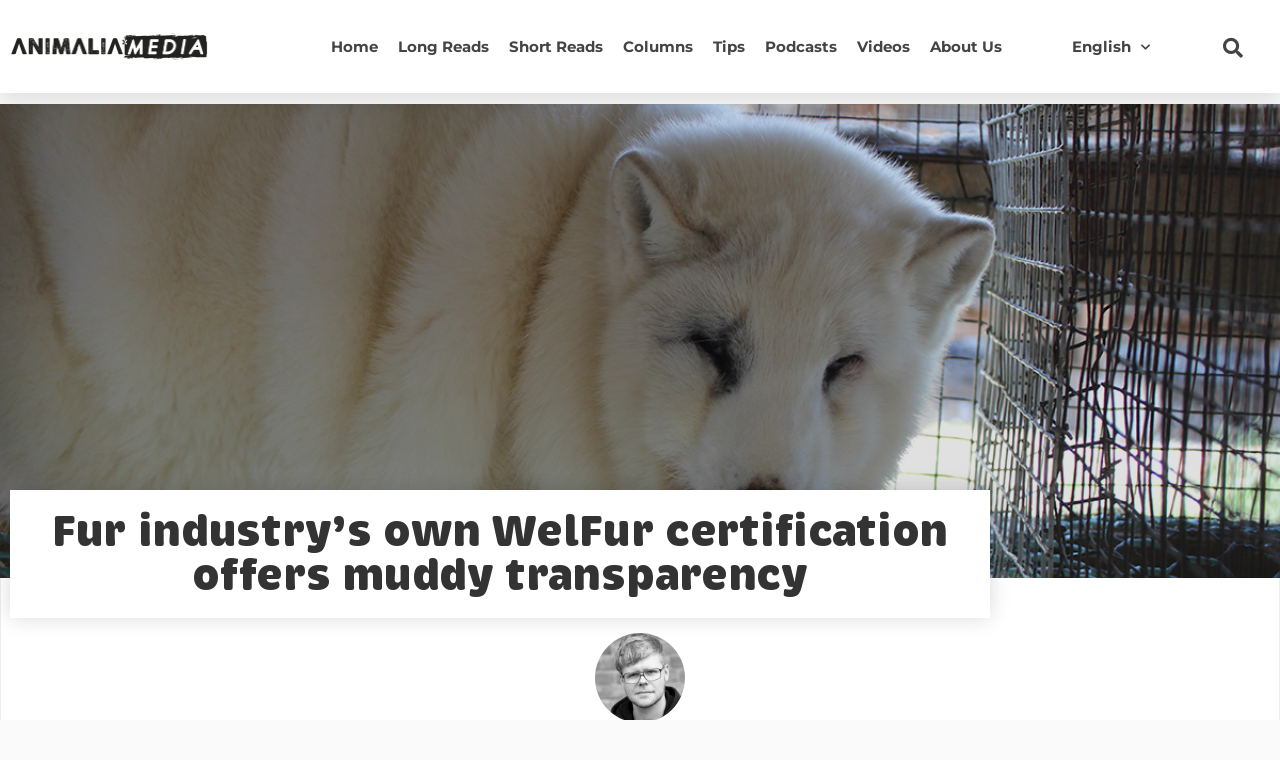

--- FILE ---
content_type: text/html; charset=UTF-8
request_url: https://animaliamedia.fi/en/fur-industrys-own-welfur-certification-offers-muddy-transparency/
body_size: 20985
content:
<!DOCTYPE html><html lang="en-US"><head><meta charset="UTF-8"><meta name="viewport" content="width=device-width, initial-scale=1.0, viewport-fit=cover" /><style>.menu-item a:hover {
  text-decoration:none;
}  
    
.ee-posts__nothing-found {
  text-align: center;
} 
    
.elementor-post-info__terms-list a[href*="eurogroup"] {
  font-size: 0;
  margin-left: -7px;
}  
    
#kirjailija {
  display: none;
}  
    
h2.ee-post__title__heading:hover, h2.ee-post__title__heading:focus, h2.ee-post__title__heading:active {
  text-decoration: underline;
}
    
div#search-opener, .fa-search {
  cursor: pointer;
}   
    
.ee-search-form-spacing--collapse .ee-search-form-skin--expand .ee-search-form__submit:focus {
  outline: 5px auto -webkit-focus-ring-color !important;
} 
    
a.kategoriapill.Keskinosto, a.kategoriapill.Alanosto, a.kategoriapill.Ylänosto, 
.ee-term--artikkeli-en, .ee-term--keskinosto-en, .ee-term--alanosto-en, .ee-term--ylanosto-en, .ee-term--ovre-lift, 
.ee-term--bottom-lift, .ee-term--mellan-lift, .ee-term--artikel, span.ee-post__terms__separator {
  display: none !important;
}
    
/* Translationstuff */
    
.elementor-element-fd59042:lang(en-US), .elementor-element-9725510:lang(en-US), .elementor-element-68040a1:lang(en-US), #seconderi:lang(en-US),
.elementor-element-fd59042:lang(sv-SE), .elementor-element-9725510:lang(sv-SE), .elementor-element-68040a1:lang(sv-SE), #seconderi:lang(sv-SE) {
  display: none;
}
    
    
ul#sm-1586416294849471-2 a {
  color: #000;
}
nav > ul > .wpml-ls-item {
  position: relative;
  left: 50px;
}
    
.wpml-ls-display {
  text-transform: capitalize;
  color: #000 !important;
}
    
aside .menu > .wpml-ls-slot-278 ul {
  padding: 0;
  list-style: none;
}
    
aside .menu > .wpml-ls-slot-278 {
  padding: 10px;
  font-size: 12px;
}
    
#menu-1-24281 {
  padding: 0;
}
    
.ee-slide-menu__sub-menu {
  padding: 0;
}
    
.sub-menu .ee-menu__item a {
  background: #fafafa !important;
}
    
.ee-menu__sub-item__back {
  padding-left: 10px !important;
}</style><meta name='robots' content='index, follow, max-image-preview:large, max-snippet:-1, max-video-preview:-1' /><title>Fur industry’s own WelFur certification offers muddy transparency | Animalia-media</title><meta name="description" content="WelFur offers transparency in a very limited sense where the focus is on the certification, not the animals." /><link rel="canonical" href="https://animaliamedia.fi/en/fur-industrys-own-welfur-certification-offers-muddy-transparency/" /><meta property="og:locale" content="en_US" /><meta property="og:type" content="article" /><meta property="og:title" content="Fur industry’s own WelFur certification offers muddy transparency | Animalia-media" /><meta property="og:description" content="WelFur offers transparency in a very limited sense where the focus is on the certification, not the animals." /><meta property="og:url" content="https://animaliamedia.fi/en/fur-industrys-own-welfur-certification-offers-muddy-transparency/" /><meta property="og:site_name" content="Animalia-media" /><meta property="article:published_time" content="2019-10-02T07:08:07+00:00" /><meta property="article:modified_time" content="2020-03-08T11:09:49+00:00" /><meta property="og:image" content="https://i0.wp.com/animaliamedia.fi/wp-content/uploads/Kettu2_Ypaja-2019_Laura-Uotila_Animaliamedia_1200x628-1.jpg?fit=1200%2C628&ssl=1" /><meta property="og:image:width" content="1200" /><meta property="og:image:height" content="628" /><meta property="og:image:type" content="image/jpeg" /><meta name="author" content="Veikka Lahtinen" /><meta name="twitter:card" content="summary_large_image" /><meta name="twitter:label1" content="Written by" /><meta name="twitter:data1" content="Veikka Lahtinen" /><meta name="twitter:label2" content="Est. reading time" /><meta name="twitter:data2" content="4 minutes" /> <script type="application/ld+json" class="yoast-schema-graph">{"@context":"https://schema.org","@graph":[{"@type":"Article","@id":"https://animaliamedia.fi/en/fur-industrys-own-welfur-certification-offers-muddy-transparency/#article","isPartOf":{"@id":"https://animaliamedia.fi/en/fur-industrys-own-welfur-certification-offers-muddy-transparency/"},"author":{"name":"Veikka Lahtinen","@id":"https://animaliamedia.fi/en/#/schema/person/745425c16a2867b90422c7b2df0f31a1"},"headline":"Fur industry’s own WelFur certification offers muddy transparency","datePublished":"2019-10-02T07:08:07+00:00","dateModified":"2020-03-08T11:09:49+00:00","mainEntityOfPage":{"@id":"https://animaliamedia.fi/en/fur-industrys-own-welfur-certification-offers-muddy-transparency/"},"wordCount":865,"publisher":{"@id":"https://animaliamedia.fi/en/#organization"},"image":{"@id":"https://animaliamedia.fi/en/fur-industrys-own-welfur-certification-offers-muddy-transparency/#primaryimage"},"thumbnailUrl":"https://animaliamedia.fi/wp-content/uploads/Kettu2_Ypaja-2019_Laura-Uotila_Animaliamedia_1200x628-1.jpg","keywords":["Animalia magazine","Column","Fur industry"],"articleSection":["Article","Columns"],"inLanguage":"en-US"},{"@type":"WebPage","@id":"https://animaliamedia.fi/en/fur-industrys-own-welfur-certification-offers-muddy-transparency/","url":"https://animaliamedia.fi/en/fur-industrys-own-welfur-certification-offers-muddy-transparency/","name":"Fur industry’s own WelFur certification offers muddy transparency | Animalia-media","isPartOf":{"@id":"https://animaliamedia.fi/en/#website"},"primaryImageOfPage":{"@id":"https://animaliamedia.fi/en/fur-industrys-own-welfur-certification-offers-muddy-transparency/#primaryimage"},"image":{"@id":"https://animaliamedia.fi/en/fur-industrys-own-welfur-certification-offers-muddy-transparency/#primaryimage"},"thumbnailUrl":"https://animaliamedia.fi/wp-content/uploads/Kettu2_Ypaja-2019_Laura-Uotila_Animaliamedia_1200x628-1.jpg","datePublished":"2019-10-02T07:08:07+00:00","dateModified":"2020-03-08T11:09:49+00:00","description":"WelFur offers transparency in a very limited sense where the focus is on the certification, not the animals.","breadcrumb":{"@id":"https://animaliamedia.fi/en/fur-industrys-own-welfur-certification-offers-muddy-transparency/#breadcrumb"},"inLanguage":"en-US","potentialAction":[{"@type":"ReadAction","target":["https://animaliamedia.fi/en/fur-industrys-own-welfur-certification-offers-muddy-transparency/"]}]},{"@type":"ImageObject","inLanguage":"en-US","@id":"https://animaliamedia.fi/en/fur-industrys-own-welfur-certification-offers-muddy-transparency/#primaryimage","url":"https://animaliamedia.fi/wp-content/uploads/Kettu2_Ypaja-2019_Laura-Uotila_Animaliamedia_1200x628-1.jpg","contentUrl":"https://animaliamedia.fi/wp-content/uploads/Kettu2_Ypaja-2019_Laura-Uotila_Animaliamedia_1200x628-1.jpg","width":1200,"height":628,"caption":"Suureksi jalostettu kettu verkkopohjaisessa häkissä."},{"@type":"BreadcrumbList","@id":"https://animaliamedia.fi/en/fur-industrys-own-welfur-certification-offers-muddy-transparency/#breadcrumb","itemListElement":[{"@type":"ListItem","position":1,"name":"Home","item":"https://animaliamedia.fi/en/"},{"@type":"ListItem","position":2,"name":"Fur industry’s own WelFur certification offers muddy transparency"}]},{"@type":"WebSite","@id":"https://animaliamedia.fi/en/#website","url":"https://animaliamedia.fi/en/","name":"Animalia-media","description":"","publisher":{"@id":"https://animaliamedia.fi/en/#organization"},"potentialAction":[{"@type":"SearchAction","target":{"@type":"EntryPoint","urlTemplate":"https://animaliamedia.fi/en/?s={search_term_string}"},"query-input":{"@type":"PropertyValueSpecification","valueRequired":true,"valueName":"search_term_string"}}],"inLanguage":"en-US"},{"@type":"Organization","@id":"https://animaliamedia.fi/en/#organization","name":"Animalia","url":"https://animaliamedia.fi/en/","logo":{"@type":"ImageObject","inLanguage":"en-US","@id":"https://animaliamedia.fi/en/#/schema/logo/image/","url":"https://animaliamedia.fi/wp-content/uploads/animalia-media-logo-www4.png","contentUrl":"https://animaliamedia.fi/wp-content/uploads/animalia-media-logo-www4.png","width":801,"height":130,"caption":"Animalia"},"image":{"@id":"https://animaliamedia.fi/en/#/schema/logo/image/"}},{"@type":"Person","@id":"https://animaliamedia.fi/en/#/schema/person/745425c16a2867b90422c7b2df0f31a1","name":"Veikka Lahtinen","image":{"@type":"ImageObject","inLanguage":"en-US","@id":"https://animaliamedia.fi/en/#/schema/person/image/","url":"https://animaliamedia.fi/wp-content/uploads/Veikka-Lahtinen_Animaliamedia_500x500_MV-96x96.jpg","contentUrl":"https://animaliamedia.fi/wp-content/uploads/Veikka-Lahtinen_Animaliamedia_500x500_MV-96x96.jpg","caption":"Veikka Lahtinen"},"description":"kampanjavastaava veikka.lahtinen@animalia.fi","url":"https://animaliamedia.fi/en/author/veikka-lahtinen/"}]}</script> <link rel="alternate" type="application/rss+xml" title="Animalia-media &raquo; Feed" href="https://animaliamedia.fi/en/feed/" /><link rel="alternate" type="application/rss+xml" title="Animalia-media &raquo; Comments Feed" href="https://animaliamedia.fi/en/comments/feed/" /><link rel="alternate" title="oEmbed (JSON)" type="application/json+oembed" href="https://animaliamedia.fi/en/wp-json/oembed/1.0/embed?url=https%3A%2F%2Fanimaliamedia.fi%2Fen%2Ffur-industrys-own-welfur-certification-offers-muddy-transparency%2F" /><link rel="alternate" title="oEmbed (XML)" type="text/xml+oembed" href="https://animaliamedia.fi/en/wp-json/oembed/1.0/embed?url=https%3A%2F%2Fanimaliamedia.fi%2Fen%2Ffur-industrys-own-welfur-certification-offers-muddy-transparency%2F&#038;format=xml" /><style id='wp-img-auto-sizes-contain-inline-css' type='text/css'>img:is([sizes=auto i],[sizes^="auto," i]){contain-intrinsic-size:3000px 1500px}
/*# sourceURL=wp-img-auto-sizes-contain-inline-css */</style><style id='wp-emoji-styles-inline-css' type='text/css'>img.wp-smiley, img.emoji {
		display: inline !important;
		border: none !important;
		box-shadow: none !important;
		height: 1em !important;
		width: 1em !important;
		margin: 0 0.07em !important;
		vertical-align: -0.1em !important;
		background: none !important;
		padding: 0 !important;
	}
/*# sourceURL=wp-emoji-styles-inline-css */</style><link rel='stylesheet' id='wp-block-library-css' href='https://animaliamedia.fi/wp-includes/css/dist/block-library/style.min.css?ver=6.9' type='text/css' media='all' /><style id='classic-theme-styles-inline-css' type='text/css'>/*! This file is auto-generated */
.wp-block-button__link{color:#fff;background-color:#32373c;border-radius:9999px;box-shadow:none;text-decoration:none;padding:calc(.667em + 2px) calc(1.333em + 2px);font-size:1.125em}.wp-block-file__button{background:#32373c;color:#fff;text-decoration:none}
/*# sourceURL=/wp-includes/css/classic-themes.min.css */</style><link rel='stylesheet' id='mpp_gutenberg-css' href='https://animaliamedia.fi/wp-content/plugins/metronet-profile-picture/dist/blocks.style.build.css?ver=2.6.3' type='text/css' media='all' /><style id='global-styles-inline-css' type='text/css'>:root{--wp--preset--aspect-ratio--square: 1;--wp--preset--aspect-ratio--4-3: 4/3;--wp--preset--aspect-ratio--3-4: 3/4;--wp--preset--aspect-ratio--3-2: 3/2;--wp--preset--aspect-ratio--2-3: 2/3;--wp--preset--aspect-ratio--16-9: 16/9;--wp--preset--aspect-ratio--9-16: 9/16;--wp--preset--color--black: #000000;--wp--preset--color--cyan-bluish-gray: #abb8c3;--wp--preset--color--white: #ffffff;--wp--preset--color--pale-pink: #f78da7;--wp--preset--color--vivid-red: #cf2e2e;--wp--preset--color--luminous-vivid-orange: #ff6900;--wp--preset--color--luminous-vivid-amber: #fcb900;--wp--preset--color--light-green-cyan: #7bdcb5;--wp--preset--color--vivid-green-cyan: #00d084;--wp--preset--color--pale-cyan-blue: #8ed1fc;--wp--preset--color--vivid-cyan-blue: #0693e3;--wp--preset--color--vivid-purple: #9b51e0;--wp--preset--gradient--vivid-cyan-blue-to-vivid-purple: linear-gradient(135deg,rgb(6,147,227) 0%,rgb(155,81,224) 100%);--wp--preset--gradient--light-green-cyan-to-vivid-green-cyan: linear-gradient(135deg,rgb(122,220,180) 0%,rgb(0,208,130) 100%);--wp--preset--gradient--luminous-vivid-amber-to-luminous-vivid-orange: linear-gradient(135deg,rgb(252,185,0) 0%,rgb(255,105,0) 100%);--wp--preset--gradient--luminous-vivid-orange-to-vivid-red: linear-gradient(135deg,rgb(255,105,0) 0%,rgb(207,46,46) 100%);--wp--preset--gradient--very-light-gray-to-cyan-bluish-gray: linear-gradient(135deg,rgb(238,238,238) 0%,rgb(169,184,195) 100%);--wp--preset--gradient--cool-to-warm-spectrum: linear-gradient(135deg,rgb(74,234,220) 0%,rgb(151,120,209) 20%,rgb(207,42,186) 40%,rgb(238,44,130) 60%,rgb(251,105,98) 80%,rgb(254,248,76) 100%);--wp--preset--gradient--blush-light-purple: linear-gradient(135deg,rgb(255,206,236) 0%,rgb(152,150,240) 100%);--wp--preset--gradient--blush-bordeaux: linear-gradient(135deg,rgb(254,205,165) 0%,rgb(254,45,45) 50%,rgb(107,0,62) 100%);--wp--preset--gradient--luminous-dusk: linear-gradient(135deg,rgb(255,203,112) 0%,rgb(199,81,192) 50%,rgb(65,88,208) 100%);--wp--preset--gradient--pale-ocean: linear-gradient(135deg,rgb(255,245,203) 0%,rgb(182,227,212) 50%,rgb(51,167,181) 100%);--wp--preset--gradient--electric-grass: linear-gradient(135deg,rgb(202,248,128) 0%,rgb(113,206,126) 100%);--wp--preset--gradient--midnight: linear-gradient(135deg,rgb(2,3,129) 0%,rgb(40,116,252) 100%);--wp--preset--font-size--small: 13px;--wp--preset--font-size--medium: 20px;--wp--preset--font-size--large: 36px;--wp--preset--font-size--x-large: 42px;--wp--preset--spacing--20: 0.44rem;--wp--preset--spacing--30: 0.67rem;--wp--preset--spacing--40: 1rem;--wp--preset--spacing--50: 1.5rem;--wp--preset--spacing--60: 2.25rem;--wp--preset--spacing--70: 3.38rem;--wp--preset--spacing--80: 5.06rem;--wp--preset--shadow--natural: 6px 6px 9px rgba(0, 0, 0, 0.2);--wp--preset--shadow--deep: 12px 12px 50px rgba(0, 0, 0, 0.4);--wp--preset--shadow--sharp: 6px 6px 0px rgba(0, 0, 0, 0.2);--wp--preset--shadow--outlined: 6px 6px 0px -3px rgb(255, 255, 255), 6px 6px rgb(0, 0, 0);--wp--preset--shadow--crisp: 6px 6px 0px rgb(0, 0, 0);}:where(.is-layout-flex){gap: 0.5em;}:where(.is-layout-grid){gap: 0.5em;}body .is-layout-flex{display: flex;}.is-layout-flex{flex-wrap: wrap;align-items: center;}.is-layout-flex > :is(*, div){margin: 0;}body .is-layout-grid{display: grid;}.is-layout-grid > :is(*, div){margin: 0;}:where(.wp-block-columns.is-layout-flex){gap: 2em;}:where(.wp-block-columns.is-layout-grid){gap: 2em;}:where(.wp-block-post-template.is-layout-flex){gap: 1.25em;}:where(.wp-block-post-template.is-layout-grid){gap: 1.25em;}.has-black-color{color: var(--wp--preset--color--black) !important;}.has-cyan-bluish-gray-color{color: var(--wp--preset--color--cyan-bluish-gray) !important;}.has-white-color{color: var(--wp--preset--color--white) !important;}.has-pale-pink-color{color: var(--wp--preset--color--pale-pink) !important;}.has-vivid-red-color{color: var(--wp--preset--color--vivid-red) !important;}.has-luminous-vivid-orange-color{color: var(--wp--preset--color--luminous-vivid-orange) !important;}.has-luminous-vivid-amber-color{color: var(--wp--preset--color--luminous-vivid-amber) !important;}.has-light-green-cyan-color{color: var(--wp--preset--color--light-green-cyan) !important;}.has-vivid-green-cyan-color{color: var(--wp--preset--color--vivid-green-cyan) !important;}.has-pale-cyan-blue-color{color: var(--wp--preset--color--pale-cyan-blue) !important;}.has-vivid-cyan-blue-color{color: var(--wp--preset--color--vivid-cyan-blue) !important;}.has-vivid-purple-color{color: var(--wp--preset--color--vivid-purple) !important;}.has-black-background-color{background-color: var(--wp--preset--color--black) !important;}.has-cyan-bluish-gray-background-color{background-color: var(--wp--preset--color--cyan-bluish-gray) !important;}.has-white-background-color{background-color: var(--wp--preset--color--white) !important;}.has-pale-pink-background-color{background-color: var(--wp--preset--color--pale-pink) !important;}.has-vivid-red-background-color{background-color: var(--wp--preset--color--vivid-red) !important;}.has-luminous-vivid-orange-background-color{background-color: var(--wp--preset--color--luminous-vivid-orange) !important;}.has-luminous-vivid-amber-background-color{background-color: var(--wp--preset--color--luminous-vivid-amber) !important;}.has-light-green-cyan-background-color{background-color: var(--wp--preset--color--light-green-cyan) !important;}.has-vivid-green-cyan-background-color{background-color: var(--wp--preset--color--vivid-green-cyan) !important;}.has-pale-cyan-blue-background-color{background-color: var(--wp--preset--color--pale-cyan-blue) !important;}.has-vivid-cyan-blue-background-color{background-color: var(--wp--preset--color--vivid-cyan-blue) !important;}.has-vivid-purple-background-color{background-color: var(--wp--preset--color--vivid-purple) !important;}.has-black-border-color{border-color: var(--wp--preset--color--black) !important;}.has-cyan-bluish-gray-border-color{border-color: var(--wp--preset--color--cyan-bluish-gray) !important;}.has-white-border-color{border-color: var(--wp--preset--color--white) !important;}.has-pale-pink-border-color{border-color: var(--wp--preset--color--pale-pink) !important;}.has-vivid-red-border-color{border-color: var(--wp--preset--color--vivid-red) !important;}.has-luminous-vivid-orange-border-color{border-color: var(--wp--preset--color--luminous-vivid-orange) !important;}.has-luminous-vivid-amber-border-color{border-color: var(--wp--preset--color--luminous-vivid-amber) !important;}.has-light-green-cyan-border-color{border-color: var(--wp--preset--color--light-green-cyan) !important;}.has-vivid-green-cyan-border-color{border-color: var(--wp--preset--color--vivid-green-cyan) !important;}.has-pale-cyan-blue-border-color{border-color: var(--wp--preset--color--pale-cyan-blue) !important;}.has-vivid-cyan-blue-border-color{border-color: var(--wp--preset--color--vivid-cyan-blue) !important;}.has-vivid-purple-border-color{border-color: var(--wp--preset--color--vivid-purple) !important;}.has-vivid-cyan-blue-to-vivid-purple-gradient-background{background: var(--wp--preset--gradient--vivid-cyan-blue-to-vivid-purple) !important;}.has-light-green-cyan-to-vivid-green-cyan-gradient-background{background: var(--wp--preset--gradient--light-green-cyan-to-vivid-green-cyan) !important;}.has-luminous-vivid-amber-to-luminous-vivid-orange-gradient-background{background: var(--wp--preset--gradient--luminous-vivid-amber-to-luminous-vivid-orange) !important;}.has-luminous-vivid-orange-to-vivid-red-gradient-background{background: var(--wp--preset--gradient--luminous-vivid-orange-to-vivid-red) !important;}.has-very-light-gray-to-cyan-bluish-gray-gradient-background{background: var(--wp--preset--gradient--very-light-gray-to-cyan-bluish-gray) !important;}.has-cool-to-warm-spectrum-gradient-background{background: var(--wp--preset--gradient--cool-to-warm-spectrum) !important;}.has-blush-light-purple-gradient-background{background: var(--wp--preset--gradient--blush-light-purple) !important;}.has-blush-bordeaux-gradient-background{background: var(--wp--preset--gradient--blush-bordeaux) !important;}.has-luminous-dusk-gradient-background{background: var(--wp--preset--gradient--luminous-dusk) !important;}.has-pale-ocean-gradient-background{background: var(--wp--preset--gradient--pale-ocean) !important;}.has-electric-grass-gradient-background{background: var(--wp--preset--gradient--electric-grass) !important;}.has-midnight-gradient-background{background: var(--wp--preset--gradient--midnight) !important;}.has-small-font-size{font-size: var(--wp--preset--font-size--small) !important;}.has-medium-font-size{font-size: var(--wp--preset--font-size--medium) !important;}.has-large-font-size{font-size: var(--wp--preset--font-size--large) !important;}.has-x-large-font-size{font-size: var(--wp--preset--font-size--x-large) !important;}
:where(.wp-block-post-template.is-layout-flex){gap: 1.25em;}:where(.wp-block-post-template.is-layout-grid){gap: 1.25em;}
:where(.wp-block-term-template.is-layout-flex){gap: 1.25em;}:where(.wp-block-term-template.is-layout-grid){gap: 1.25em;}
:where(.wp-block-columns.is-layout-flex){gap: 2em;}:where(.wp-block-columns.is-layout-grid){gap: 2em;}
:root :where(.wp-block-pullquote){font-size: 1.5em;line-height: 1.6;}
/*# sourceURL=global-styles-inline-css */</style><link rel='stylesheet' id='wpml-legacy-horizontal-list-0-css' href='https://animaliamedia.fi/wp-content/plugins/sitepress-multilingual-cms/templates/language-switchers/legacy-list-horizontal/style.min.css?ver=1' type='text/css' media='all' /><link rel='stylesheet' id='wpml-menu-item-0-css' href='https://animaliamedia.fi/wp-content/plugins/sitepress-multilingual-cms/templates/language-switchers/menu-item/style.min.css?ver=1' type='text/css' media='all' /><style id='wpml-menu-item-0-inline-css' type='text/css'>.wpml-ls-slot-278, .wpml-ls-slot-278 a, .wpml-ls-slot-278 a:visited{background-color:#ffffff;color:#727272;}.wpml-ls-slot-278:hover, .wpml-ls-slot-278:hover a, .wpml-ls-slot-278 a:hover{color:#0a0a0a;}.wpml-ls-slot-278.wpml-ls-current-language, .wpml-ls-slot-278.wpml-ls-current-language a, .wpml-ls-slot-278.wpml-ls-current-language a:visited{color:#0a0a0a;background-color:#ffffff;}.wpml-ls-slot-278.wpml-ls-current-language .wpml-ls-slot-278, .wpml-ls-slot-278.wpml-ls-current-language .wpml-ls-slot-278 a, .wpml-ls-slot-278.wpml-ls-current-language .wpml-ls-slot-278 a:visited{background-color:#ffffff;color:#727272;}.wpml-ls-slot-278.wpml-ls-current-language .wpml-ls-slot-278:hover, .wpml-ls-slot-278.wpml-ls-current-language .wpml-ls-slot-278:hover a, .wpml-ls-slot-278.wpml-ls-current-language .wpml-ls-slot-278 a:hover {color:#0a0a0a;}
/*# sourceURL=wpml-menu-item-0-inline-css */</style><link rel='stylesheet' id='understrap-styles-css' href='https://animaliamedia.fi/wp-content/themes/animalia/css/theme.min.css?ver=1.0' type='text/css' media='' /><link rel='stylesheet' id='elementor-frontend-css' href='https://animaliamedia.fi/wp-content/plugins/elementor/assets/css/frontend.min.css?ver=3.34.1' type='text/css' media='all' /><style id='elementor-frontend-inline-css' type='text/css'>.elementor-24136 .elementor-element.elementor-element-47eec657:not(.elementor-motion-effects-element-type-background) > .ee-parallax > .ee-parallax__inner{background-image:url("https://animaliamedia.fi/wp-content/uploads/Kettu2_Ypaja-2019_Laura-Uotila_Animaliamedia_1200x628-1.jpg");}.elementor-24136 .elementor-element.elementor-element-47eec657:not(.elementor-motion-effects-element-type-background), .elementor-24136 .elementor-element.elementor-element-47eec657 > .elementor-motion-effects-container > .elementor-motion-effects-layer{background-image:url("https://animaliamedia.fi/wp-content/uploads/Kettu2_Ypaja-2019_Laura-Uotila_Animaliamedia_1200x628-1.jpg");}
/*# sourceURL=elementor-frontend-inline-css */</style><link rel='stylesheet' id='widget-image-css' href='https://animaliamedia.fi/wp-content/plugins/elementor/assets/css/widget-image.min.css?ver=3.34.1' type='text/css' media='all' /><link rel='stylesheet' id='widget-nav-menu-css' href='https://animaliamedia.fi/wp-content/plugins/elementor-pro/assets/css/widget-nav-menu.min.css?ver=3.34.0' type='text/css' media='all' /><link rel='stylesheet' id='widget-heading-css' href='https://animaliamedia.fi/wp-content/plugins/elementor/assets/css/widget-heading.min.css?ver=3.34.1' type='text/css' media='all' /><link rel='stylesheet' id='widget-post-info-css' href='https://animaliamedia.fi/wp-content/plugins/elementor-pro/assets/css/widget-post-info.min.css?ver=3.34.0' type='text/css' media='all' /><link rel='stylesheet' id='widget-icon-list-css' href='https://animaliamedia.fi/wp-content/plugins/elementor/assets/css/widget-icon-list.min.css?ver=3.34.1' type='text/css' media='all' /><link rel='stylesheet' id='elementor-icons-shared-0-css' href='https://animaliamedia.fi/wp-content/plugins/elementor/assets/lib/font-awesome/css/fontawesome.min.css?ver=5.15.3' type='text/css' media='all' /><link rel='stylesheet' id='elementor-icons-fa-regular-css' href='https://animaliamedia.fi/wp-content/plugins/elementor/assets/lib/font-awesome/css/regular.min.css?ver=5.15.3' type='text/css' media='all' /><link rel='stylesheet' id='elementor-icons-fa-solid-css' href='https://animaliamedia.fi/wp-content/plugins/elementor/assets/lib/font-awesome/css/solid.min.css?ver=5.15.3' type='text/css' media='all' /><link rel='stylesheet' id='widget-share-buttons-css' href='https://animaliamedia.fi/wp-content/plugins/elementor-pro/assets/css/widget-share-buttons.min.css?ver=3.34.0' type='text/css' media='all' /><link rel='stylesheet' id='e-apple-webkit-css' href='https://animaliamedia.fi/wp-content/plugins/elementor/assets/css/conditionals/apple-webkit.min.css?ver=3.34.1' type='text/css' media='all' /><link rel='stylesheet' id='elementor-icons-fa-brands-css' href='https://animaliamedia.fi/wp-content/plugins/elementor/assets/lib/font-awesome/css/brands.min.css?ver=5.15.3' type='text/css' media='all' /><link rel='stylesheet' id='widget-post-navigation-css' href='https://animaliamedia.fi/wp-content/plugins/elementor-pro/assets/css/widget-post-navigation.min.css?ver=3.34.0' type='text/css' media='all' /><link rel='stylesheet' id='elementor-icons-css' href='https://animaliamedia.fi/wp-content/plugins/elementor/assets/lib/eicons/css/elementor-icons.min.css?ver=5.45.0' type='text/css' media='all' /><link rel='stylesheet' id='elementor-post-23504-css' href='https://animaliamedia.fi/wp-content/uploads/elementor/css/post-23504.css?ver=1768295668' type='text/css' media='all' /><link rel='stylesheet' id='font-awesome-5-all-css' href='https://animaliamedia.fi/wp-content/plugins/elementor/assets/lib/font-awesome/css/all.min.css?ver=3.34.1' type='text/css' media='all' /><link rel='stylesheet' id='font-awesome-4-shim-css' href='https://animaliamedia.fi/wp-content/plugins/elementor/assets/lib/font-awesome/css/v4-shims.min.css?ver=3.34.1' type='text/css' media='all' /><link rel='stylesheet' id='namogo-icons-css' href='https://animaliamedia.fi/wp-content/plugins/elementor-extras/assets/lib/nicons/css/nicons.css?ver=2.2.51' type='text/css' media='all' /><link rel='stylesheet' id='elementor-extras-frontend-css' href='https://animaliamedia.fi/wp-content/plugins/elementor-extras/assets/css/frontend.min.css?ver=2.2.51' type='text/css' media='all' /><link rel='stylesheet' id='elementor-post-20600-css' href='https://animaliamedia.fi/wp-content/uploads/elementor/css/post-20600.css?ver=1768295669' type='text/css' media='all' /><link rel='stylesheet' id='elementor-post-23927-css' href='https://animaliamedia.fi/wp-content/uploads/elementor/css/post-23927.css?ver=1768296158' type='text/css' media='all' /><link rel='stylesheet' id='elementor-post-24136-css' href='https://animaliamedia.fi/wp-content/uploads/elementor/css/post-24136.css?ver=1768296158' type='text/css' media='all' /><link rel='stylesheet' id='elementor-gf-local-montserrat-css' href='https://animaliamedia.fi/wp-content/uploads/elementor/google-fonts/css/montserrat.css?ver=1744196404' type='text/css' media='all' /> <script type="text/javascript" src="https://animaliamedia.fi/wp-includes/js/jquery/jquery.min.js?ver=3.7.1" id="jquery-core-js"></script> <script type="text/javascript" src="https://animaliamedia.fi/wp-includes/js/jquery/jquery-migrate.min.js?ver=3.4.1" id="jquery-migrate-js"></script> <script type="text/javascript" src="https://animaliamedia.fi/wp-content/themes/animalia/js/popper.min.js?ver=1" id="popper-scripts-js"></script> <script type="text/javascript" src="https://animaliamedia.fi/wp-content/plugins/elementor/assets/lib/font-awesome/js/v4-shims.min.js?ver=3.34.1" id="font-awesome-4-shim-js"></script> <link rel="https://api.w.org/" href="https://animaliamedia.fi/en/wp-json/" /><link rel="alternate" title="JSON" type="application/json" href="https://animaliamedia.fi/en/wp-json/wp/v2/posts/19469" /><link rel="EditURI" type="application/rsd+xml" title="RSD" href="https://animaliamedia.fi/xmlrpc.php?rsd" /><meta name="generator" content="WordPress 6.9" /><link rel='shortlink' href='https://animaliamedia.fi/en/?p=19469' /><meta name="generator" content="WPML ver:4.8.6 stt:1,18,50;" /><meta name="generator" content="Elementor 3.34.1; features: additional_custom_breakpoints; settings: css_print_method-external, google_font-enabled, font_display-auto"> <script id="CookieConsent" src="https://policy.app.cookieinformation.com/uc.js"
data-culture="FI" type="text/javascript"></script> <meta name="facebook-domain-verification" content="7cl4z8br9v4hlhudb1xr9k5uzbwp8l" />
 <script>window.addEventListener('CookieInformationConsentGiven', function(event) {
if (CookieInformation.getConsentGivenFor('cookie_cat_marketing')) {

    !function(f,b,e,v,n,t,s)
    {if(f.fbq)return;n=f.fbq=function(){n.callMethod?
    n.callMethod.apply(n,arguments):n.queue.push(arguments)};
    if(!f._fbq)f._fbq=n;n.push=n;n.loaded=!0;n.version='2.0';
    n.queue=[];t=b.createElement(e);t.async=!0;
    t.src=v;s=b.getElementsByTagName(e)[0];
    s.parentNode.insertBefore(t,s)}(window, document,'script',
    'https://connect.facebook.net/en_US/fbevents.js');
    fbq('init', '1046439856076432');
    fbq('track', 'PageView');

}
}, false);</script> 
 <script async src = ""
data-consent-src = "https://www.googletagmanager.com/gtag/js?id=UA-133733486-1"
data-category-consent = "cookie_cat_statistic" ></script> <script>window.dataLayer = window.dataLayer || [];
  function gtag() {
      dataLayer.push(arguments);
  }
  gtag('js', new Date());
  gtag('config', 'UA-133733486-1', { 'anonymize_ip': true });</script>  <script async src = ""
data-consent-src = "https://www.googletagmanager.com/gtag/js?id=G-KG23YW2D5N"
data-category-consent = "cookie_cat_statistic" ></script> <script>window.dataLayer = window.dataLayer || [];
  function gtag(){dataLayer.push(arguments);}
  gtag('js', new Date());
 
  gtag('config', 'G-KG23YW2D5N');</script> <style>.e-con.e-parent:nth-of-type(n+4):not(.e-lazyloaded):not(.e-no-lazyload),
				.e-con.e-parent:nth-of-type(n+4):not(.e-lazyloaded):not(.e-no-lazyload) * {
					background-image: none !important;
				}
				@media screen and (max-height: 1024px) {
					.e-con.e-parent:nth-of-type(n+3):not(.e-lazyloaded):not(.e-no-lazyload),
					.e-con.e-parent:nth-of-type(n+3):not(.e-lazyloaded):not(.e-no-lazyload) * {
						background-image: none !important;
					}
				}
				@media screen and (max-height: 640px) {
					.e-con.e-parent:nth-of-type(n+2):not(.e-lazyloaded):not(.e-no-lazyload),
					.e-con.e-parent:nth-of-type(n+2):not(.e-lazyloaded):not(.e-no-lazyload) * {
						background-image: none !important;
					}
				}</style><link rel="icon" href="https://animaliamedia.fi/wp-content/uploads/cropped-animalia-media-logo-www2-32x32.png" sizes="32x32" /><link rel="icon" href="https://animaliamedia.fi/wp-content/uploads/cropped-animalia-media-logo-www2-192x192.png" sizes="192x192" /><link rel="apple-touch-icon" href="https://animaliamedia.fi/wp-content/uploads/cropped-animalia-media-logo-www2-180x180.png" /><meta name="msapplication-TileImage" content="https://animaliamedia.fi/wp-content/uploads/cropped-animalia-media-logo-www2-270x270.png" /><style type="text/css" id="wp-custom-css">.wp-block-media-text {
    padding-top: 60px;
    padding-bottom: 60px;
    max-width: 900px;
    margin: 0 auto;
}
.authorelement h4 {
    font-size: 14px;
    padding-top: 8px;
    padding-left: 4px;
}

.page-id-11811 #wrapper-footer-full .text-center img {
	
	display: none;
}

.elementor-lightbox-image{
	background: #fff;
}

.ee-offcanvas__slidebar.ee-offcanvas__slidebar--5b10c4d {
height: 124px;
}

.elementor-element-ca8a2ac {
	visibility:visible;
}
.ee-offcanvas__header--hide-title {
	position:relative;
	top:unset;
	right:unset;
}

.elementor-post-info {
	justify-content: center;
}</style></head><body class="wp-singular post-template-default single single-post postid-19469 single-format-standard wp-custom-logo wp-theme-animalia group-blog elementor-default elementor-template-full-width elementor-kit-23504 elementor-page-24136"><header data-elementor-type="header" data-elementor-id="20600" class="elementor elementor-20600 elementor-location-header" data-elementor-post-type="elementor_library"><section class="elementor-section elementor-top-section elementor-element elementor-element-6066320c elementor-section-height-min-height elementor-section-content-middle elementor-section-boxed elementor-section-height-default elementor-section-items-middle" data-id="6066320c" data-element_type="section" data-settings="{&quot;background_background&quot;:&quot;classic&quot;,&quot;sticky_enable&quot;:&quot;yes&quot;,&quot;sticky_parent&quot;:&quot;body&quot;,&quot;sticky_unstick_on&quot;:&quot;none&quot;,&quot;background_image&quot;:{&quot;url&quot;:&quot;&quot;,&quot;id&quot;:&quot;&quot;,&quot;size&quot;:&quot;&quot;},&quot;sticky_anchor_link_offset&quot;:0,&quot;sticky_follow_scroll&quot;:&quot;yes&quot;,&quot;sticky_offset&quot;:{&quot;unit&quot;:&quot;px&quot;,&quot;size&quot;:0,&quot;sizes&quot;:[]},&quot;sticky_offset_bottom&quot;:{&quot;unit&quot;:&quot;px&quot;,&quot;size&quot;:0,&quot;sizes&quot;:[]}}"><div class="elementor-container elementor-column-gap-default"><div class="elementor-column elementor-col-33 elementor-top-column elementor-element elementor-element-bfaf3a5" data-id="bfaf3a5" data-element_type="column"><div class="elementor-widget-wrap elementor-element-populated"><div class="elementor-element elementor-element-382dd4f0 elementor-widget elementor-widget-image" data-id="382dd4f0" data-element_type="widget" data-widget_type="image.default"><div class="elementor-widget-container">
<a href="https://animaliamedia.fi/en/">
<img width="801" height="108" src="https://animaliamedia.fi/wp-content/uploads/animalia-media-logo-www3.png" class="attachment-full size-full wp-image-843" alt="Animalia-media logo" srcset="https://animaliamedia.fi/wp-content/uploads/animalia-media-logo-www3.png 801w, https://animaliamedia.fi/wp-content/uploads/animalia-media-logo-www3-300x40.png 300w, https://animaliamedia.fi/wp-content/uploads/animalia-media-logo-www3-800x108.png 800w, https://animaliamedia.fi/wp-content/uploads/animalia-media-logo-www3-768x104.png 768w" sizes="(max-width: 801px) 100vw, 801px" />								</a></div></div></div></div><div class="elementor-column elementor-col-33 elementor-top-column elementor-element elementor-element-46431a6d" data-id="46431a6d" data-element_type="column"><div class="elementor-widget-wrap elementor-element-populated"><div class="elementor-element elementor-element-11194723 elementor-nav-menu__align-end elementor-nav-menu--stretch elementor-nav-menu__text-align-center elementor-nav-menu--dropdown-tablet elementor-nav-menu--toggle elementor-nav-menu--burger elementor-widget elementor-widget-nav-menu" data-id="11194723" data-element_type="widget" data-settings="{&quot;full_width&quot;:&quot;stretch&quot;,&quot;submenu_icon&quot;:{&quot;value&quot;:&quot;&lt;i class=\&quot;fas fa-chevron-down\&quot; aria-hidden=\&quot;true\&quot;&gt;&lt;\/i&gt;&quot;,&quot;library&quot;:&quot;fa-solid&quot;},&quot;layout&quot;:&quot;horizontal&quot;,&quot;toggle&quot;:&quot;burger&quot;}" data-widget_type="nav-menu.default"><div class="elementor-widget-container"><nav aria-label="Menu" class="elementor-nav-menu--main elementor-nav-menu__container elementor-nav-menu--layout-horizontal e--pointer-underline e--animation-grow"><ul id="menu-1-11194723" class="elementor-nav-menu"><li class="menu-item menu-item-type-post_type menu-item-object-page menu-item-home menu-item-23911"><a href="https://animaliamedia.fi/en/" class="elementor-item">Home</a></li><li class="menu-item menu-item-type-post_type menu-item-object-page menu-item-23915"><a href="https://animaliamedia.fi/en/long/" class="elementor-item">Long Reads</a></li><li class="menu-item menu-item-type-post_type menu-item-object-page menu-item-23912"><a href="https://animaliamedia.fi/en/short/" class="elementor-item">Short Reads</a></li><li class="menu-item menu-item-type-post_type menu-item-object-page menu-item-23914"><a href="https://animaliamedia.fi/en/angles/" class="elementor-item">Columns</a></li><li class="menu-item menu-item-type-post_type menu-item-object-page menu-item-23917"><a href="https://animaliamedia.fi/en/tips/" class="elementor-item">Tips</a></li><li class="menu-item menu-item-type-post_type menu-item-object-page menu-item-23918"><a href="https://animaliamedia.fi/en/podcasts/" class="elementor-item">Podcasts</a></li><li class="menu-item menu-item-type-post_type menu-item-object-page menu-item-23916"><a href="https://animaliamedia.fi/en/videos/" class="elementor-item">Videos</a></li><li class="menu-item menu-item-type-post_type menu-item-object-page menu-item-23913"><a href="https://animaliamedia.fi/en/about-us/" class="elementor-item">About Us</a></li><li class="menu-item wpml-ls-slot-278 wpml-ls-item wpml-ls-item-en wpml-ls-current-language wpml-ls-menu-item wpml-ls-last-item menu-item-type-wpml_ls_menu_item menu-item-object-wpml_ls_menu_item menu-item-has-children menu-item-wpml-ls-278-en"><a href="https://animaliamedia.fi/en/fur-industrys-own-welfur-certification-offers-muddy-transparency/" role="menuitem" class="elementor-item"><span class="wpml-ls-native" lang="en">English</span></a><ul class="sub-menu elementor-nav-menu--dropdown"><li class="menu-item wpml-ls-slot-278 wpml-ls-item wpml-ls-item-fi wpml-ls-menu-item wpml-ls-first-item menu-item-type-wpml_ls_menu_item menu-item-object-wpml_ls_menu_item menu-item-wpml-ls-278-fi"><a href="https://animaliamedia.fi/turkisalan-oma-welfur-sertifikaatti-tarjoaa-sameaa-lapinakyvyytta/" title="Switch to Suomi" aria-label="Switch to Suomi" role="menuitem" class="elementor-sub-item"><span class="wpml-ls-native" lang="fi">Suomi</span></a></li><li class="menu-item wpml-ls-slot-278 wpml-ls-item wpml-ls-item-sv wpml-ls-menu-item menu-item-type-wpml_ls_menu_item menu-item-object-wpml_ls_menu_item menu-item-wpml-ls-278-sv"><a href="https://animaliamedia.fi/sv/palsbranschens-eget-welfur-certifikat-erbjuder-grumlig-transparens/" title="Switch to Svenska" aria-label="Switch to Svenska" role="menuitem" class="elementor-sub-item"><span class="wpml-ls-native" lang="sv">Svenska</span></a></li></ul></li></ul></nav><div class="elementor-menu-toggle" role="button" tabindex="0" aria-label="Menu Toggle" aria-expanded="false">
<i aria-hidden="true" role="presentation" class="elementor-menu-toggle__icon--open eicon-menu-bar"></i><i aria-hidden="true" role="presentation" class="elementor-menu-toggle__icon--close eicon-close"></i></div><nav class="elementor-nav-menu--dropdown elementor-nav-menu__container" aria-hidden="true"><ul id="menu-2-11194723" class="elementor-nav-menu"><li class="menu-item menu-item-type-post_type menu-item-object-page menu-item-home menu-item-23911"><a href="https://animaliamedia.fi/en/" class="elementor-item" tabindex="-1">Home</a></li><li class="menu-item menu-item-type-post_type menu-item-object-page menu-item-23915"><a href="https://animaliamedia.fi/en/long/" class="elementor-item" tabindex="-1">Long Reads</a></li><li class="menu-item menu-item-type-post_type menu-item-object-page menu-item-23912"><a href="https://animaliamedia.fi/en/short/" class="elementor-item" tabindex="-1">Short Reads</a></li><li class="menu-item menu-item-type-post_type menu-item-object-page menu-item-23914"><a href="https://animaliamedia.fi/en/angles/" class="elementor-item" tabindex="-1">Columns</a></li><li class="menu-item menu-item-type-post_type menu-item-object-page menu-item-23917"><a href="https://animaliamedia.fi/en/tips/" class="elementor-item" tabindex="-1">Tips</a></li><li class="menu-item menu-item-type-post_type menu-item-object-page menu-item-23918"><a href="https://animaliamedia.fi/en/podcasts/" class="elementor-item" tabindex="-1">Podcasts</a></li><li class="menu-item menu-item-type-post_type menu-item-object-page menu-item-23916"><a href="https://animaliamedia.fi/en/videos/" class="elementor-item" tabindex="-1">Videos</a></li><li class="menu-item menu-item-type-post_type menu-item-object-page menu-item-23913"><a href="https://animaliamedia.fi/en/about-us/" class="elementor-item" tabindex="-1">About Us</a></li><li class="menu-item wpml-ls-slot-278 wpml-ls-item wpml-ls-item-en wpml-ls-current-language wpml-ls-menu-item wpml-ls-last-item menu-item-type-wpml_ls_menu_item menu-item-object-wpml_ls_menu_item menu-item-has-children menu-item-wpml-ls-278-en"><a href="https://animaliamedia.fi/en/fur-industrys-own-welfur-certification-offers-muddy-transparency/" role="menuitem" class="elementor-item" tabindex="-1"><span class="wpml-ls-native" lang="en">English</span></a><ul class="sub-menu elementor-nav-menu--dropdown"><li class="menu-item wpml-ls-slot-278 wpml-ls-item wpml-ls-item-fi wpml-ls-menu-item wpml-ls-first-item menu-item-type-wpml_ls_menu_item menu-item-object-wpml_ls_menu_item menu-item-wpml-ls-278-fi"><a href="https://animaliamedia.fi/turkisalan-oma-welfur-sertifikaatti-tarjoaa-sameaa-lapinakyvyytta/" title="Switch to Suomi" aria-label="Switch to Suomi" role="menuitem" class="elementor-sub-item" tabindex="-1"><span class="wpml-ls-native" lang="fi">Suomi</span></a></li><li class="menu-item wpml-ls-slot-278 wpml-ls-item wpml-ls-item-sv wpml-ls-menu-item menu-item-type-wpml_ls_menu_item menu-item-object-wpml_ls_menu_item menu-item-wpml-ls-278-sv"><a href="https://animaliamedia.fi/sv/palsbranschens-eget-welfur-certifikat-erbjuder-grumlig-transparens/" title="Switch to Svenska" aria-label="Switch to Svenska" role="menuitem" class="elementor-sub-item" tabindex="-1"><span class="wpml-ls-native" lang="sv">Svenska</span></a></li></ul></li></ul></nav></div></div></div></div><div class="elementor-column elementor-col-33 elementor-top-column elementor-element elementor-element-7f001a4" data-id="7f001a4" data-element_type="column"><div class="elementor-widget-wrap elementor-element-populated"><div class="elementor-element elementor-element-d2b95fc elementor-widget__width-initial elementor-view-default elementor-widget elementor-widget-icon" data-id="d2b95fc" data-element_type="widget" id="search-opener" data-widget_type="icon.default"><div class="elementor-widget-container"><div class="elementor-icon-wrapper"><div class="elementor-icon">
<i aria-hidden="true" class="fas fa-search"></i></div></div></div></div><div class="elementor-element elementor-element-ca8a2ac elementor-hidden-desktop elementor-widget__width-auto elementor-widget-tablet__width-auto elementor-widget-mobile__width-auto elementor-invisible elementor-widget elementor-widget-ee-offcanvas" data-id="ca8a2ac" data-element_type="widget" data-settings="{&quot;position&quot;:&quot;right&quot;,&quot;animation&quot;:&quot;push&quot;,&quot;anchor_navigation&quot;:&quot;yes&quot;,&quot;anchor_navigation_speed&quot;:{&quot;unit&quot;:&quot;px&quot;,&quot;size&quot;:500,&quot;sizes&quot;:[]},&quot;anchor_navigation_close&quot;:&quot;yes&quot;,&quot;refresh_widgets&quot;:&quot;yes&quot;,&quot;trigger_source&quot;:&quot;burger&quot;}" title="menu" data-widget_type="ee-offcanvas.classic"><div class="elementor-widget-container"><div class="ee-button-wrapper ee-offcanvas-position--inline"><div class="ee-button ee-hamburger ee-hamburger--slider ee-offcanvas__trigger ee-offcanvas__trigger--inline" id="slidebar-trigger_ca8a2ac" data-slidebar-id="ca8a2ac" aria-label="Menu" aria-controls="navigation"><span class="ee-button-content-wrapper"><span class="ee-button-icon ee-icon--left ee-hamburger-box">
<span class="ee-hamburger-inner"></span>
</span>
</span></div></div><div class="ee-offcanvas__content ee-offcanvas__content-ca8a2ac"><div class="ee-offcanvas__header ee-offcanvas__header-close--after ee-offcanvas__header--hide-title"><h3 class="ee-offcanvas__header__title">
Menu</h3><div class="ee-offcanvas__header__close"><i class="eicon-close"></i></div></div><div class="ee-offcanvas__content__item elementor-repeater-item-c64e040"><div class="elementor-template"><div data-elementor-type="widget" data-elementor-id="24281" class="elementor elementor-24281" data-elementor-post-type="elementor_library"><div class="elementor-element elementor-element-24281 ee-slide-menu-effect--overlay ee-slide-menu-direction--left elementor-widget elementor-widget-ee-slide-menu" data-id="24281" data-element_type="widget" data-settings="{&quot;back_text&quot;:&quot;Takaisin&quot;}" data-widget_type="ee-slide-menu.classic"><div class="elementor-widget-container"><div class="ee-menu ee-slide-menu"><ul id="menu-1-24281" class="ee-menu__menu ee-slide-menu__menu"><li class="menu-item menu-item-type-post_type menu-item-object-page menu-item-home menu-item-23911 ee-menu__item"><span class="ee-menu__arrow"><i aria-hidden="true" class="fas fa-angle-right"></i></span><a href="https://animaliamedia.fi/en/" class="ee-menu__item__link">Home</a></li><li class="menu-item menu-item-type-post_type menu-item-object-page menu-item-23915 ee-menu__item"><span class="ee-menu__arrow"><i aria-hidden="true" class="fas fa-angle-right"></i></span><a href="https://animaliamedia.fi/en/long/" class="ee-menu__item__link">Long Reads</a></li><li class="menu-item menu-item-type-post_type menu-item-object-page menu-item-23912 ee-menu__item"><span class="ee-menu__arrow"><i aria-hidden="true" class="fas fa-angle-right"></i></span><a href="https://animaliamedia.fi/en/short/" class="ee-menu__item__link">Short Reads</a></li><li class="menu-item menu-item-type-post_type menu-item-object-page menu-item-23914 ee-menu__item"><span class="ee-menu__arrow"><i aria-hidden="true" class="fas fa-angle-right"></i></span><a href="https://animaliamedia.fi/en/angles/" class="ee-menu__item__link">Columns</a></li><li class="menu-item menu-item-type-post_type menu-item-object-page menu-item-23917 ee-menu__item"><span class="ee-menu__arrow"><i aria-hidden="true" class="fas fa-angle-right"></i></span><a href="https://animaliamedia.fi/en/tips/" class="ee-menu__item__link">Tips</a></li><li class="menu-item menu-item-type-post_type menu-item-object-page menu-item-23918 ee-menu__item"><span class="ee-menu__arrow"><i aria-hidden="true" class="fas fa-angle-right"></i></span><a href="https://animaliamedia.fi/en/podcasts/" class="ee-menu__item__link">Podcasts</a></li><li class="menu-item menu-item-type-post_type menu-item-object-page menu-item-23916 ee-menu__item"><span class="ee-menu__arrow"><i aria-hidden="true" class="fas fa-angle-right"></i></span><a href="https://animaliamedia.fi/en/videos/" class="ee-menu__item__link">Videos</a></li><li class="menu-item menu-item-type-post_type menu-item-object-page menu-item-23913 ee-menu__item"><span class="ee-menu__arrow"><i aria-hidden="true" class="fas fa-angle-right"></i></span><a href="https://animaliamedia.fi/en/about-us/" class="ee-menu__item__link">About Us</a></li><li class="menu-item wpml-ls-slot-278 wpml-ls-item wpml-ls-item-en wpml-ls-current-language wpml-ls-menu-item wpml-ls-last-item menu-item-type-wpml_ls_menu_item menu-item-object-wpml_ls_menu_item menu-item-has-children menu-item-wpml-ls-278-en ee-menu__item ee-menu__item--has-children"><span class="ee-menu__arrow"><i aria-hidden="true" class="fas fa-angle-right"></i></span><a href="https://animaliamedia.fi/en/fur-industrys-own-welfur-certification-offers-muddy-transparency/" role="menuitem" class="ee-menu__item__link"><span class="wpml-ls-native" lang="en">English</span></a><ul class="sub-menu ee-slide-menu__sub-menu ee-menu__sub-menu"><li class="menu-item wpml-ls-slot-278 wpml-ls-item wpml-ls-item-fi wpml-ls-menu-item wpml-ls-first-item menu-item-type-wpml_ls_menu_item menu-item-object-wpml_ls_menu_item menu-item-wpml-ls-278-fi ee-menu__item"><span class="ee-menu__arrow"><i aria-hidden="true" class="fas fa-angle-right"></i></span><a href="https://animaliamedia.fi/turkisalan-oma-welfur-sertifikaatti-tarjoaa-sameaa-lapinakyvyytta/" title="Switch to Suomi" aria-label="Switch to Suomi" role="menuitem" class="ee-menu__item__link ee-menu__sub-item__link"><span class="wpml-ls-native" lang="fi">Suomi</span></a></li><li class="menu-item wpml-ls-slot-278 wpml-ls-item wpml-ls-item-sv wpml-ls-menu-item menu-item-type-wpml_ls_menu_item menu-item-object-wpml_ls_menu_item menu-item-wpml-ls-278-sv ee-menu__item"><span class="ee-menu__arrow"><i aria-hidden="true" class="fas fa-angle-right"></i></span><a href="https://animaliamedia.fi/sv/palsbranschens-eget-welfur-certifikat-erbjuder-grumlig-transparens/" title="Switch to Svenska" aria-label="Switch to Svenska" role="menuitem" class="ee-menu__item__link ee-menu__sub-item__link"><span class="wpml-ls-native" lang="sv">Svenska</span></a></li></ul></li></ul></div></div></div></div></div></div><div class="ee-offcanvas__content__item elementor-repeater-item-acf6a2d"><div style="text-align: center;"><img loading="lazy" class="wp-image-1444 size-thumbnail aligncenter" src="https://animaliamedia.fi/wp-content/uploads/animalia-media-logo-www4-300x49.png" alt="" width="300" height="49" /></div></div></div></div></div></div></div></div></section><section class="elementor-section elementor-top-section elementor-element elementor-element-584ba1b elementor-section-content-middle elementor-section-boxed elementor-section-height-default elementor-section-height-default" data-id="584ba1b" data-element_type="section"><div class="elementor-container elementor-column-gap-default"><div class="elementor-column elementor-col-100 elementor-top-column elementor-element elementor-element-0db7d91" data-id="0db7d91" data-element_type="column"><div class="elementor-widget-wrap elementor-element-populated"><div class="elementor-element elementor-element-5b10c4d elementor-widget__width-initial elementor-invisible elementor-widget elementor-widget-ee-offcanvas" data-id="5b10c4d" data-element_type="widget" data-settings="{&quot;position&quot;:&quot;top&quot;,&quot;animation&quot;:&quot;overlay&quot;,&quot;trigger_source&quot;:&quot;class&quot;,&quot;trigger_class&quot;:&quot;fa-search&quot;,&quot;anchor_navigation&quot;:&quot;yes&quot;,&quot;anchor_navigation_speed&quot;:{&quot;unit&quot;:&quot;px&quot;,&quot;size&quot;:500,&quot;sizes&quot;:[]},&quot;anchor_navigation_close&quot;:&quot;yes&quot;,&quot;refresh_widgets&quot;:&quot;yes&quot;}" data-widget_type="ee-offcanvas.classic"><div class="elementor-widget-container"><div class="ee-offcanvas__content ee-offcanvas__content-5b10c4d"><div class="ee-offcanvas__header ee-offcanvas__header-close--right"><div class="ee-offcanvas__header__close"><i class="eicon-close"></i></div></div><div class="ee-offcanvas__content__item elementor-repeater-item-51d8374"><div class="elementor-template"><div data-elementor-type="widget" data-elementor-id="23559" class="elementor elementor-23559" data-elementor-post-type="elementor_library"><div class="elementor-element elementor-element-23559 elementor-search-form--skin-classic elementor-search-form--button-type-icon elementor-search-form--icon-search elementor-widget elementor-widget-search-form" data-id="23559" data-element_type="widget" data-settings="{&quot;skin&quot;:&quot;classic&quot;}" data-widget_type="search-form.default"><div class="elementor-widget-container">
<search role="search"><form class="elementor-search-form" action="https://animaliamedia.fi/en/" method="get"><div class="elementor-search-form__container">
<label class="elementor-screen-only" for="elementor-search-form-23559">Search</label>
<input id="elementor-search-form-23559" placeholder="" class="elementor-search-form__input" type="search" name="s" value="">
<input type='hidden' name='lang' value='en' />
<button class="elementor-search-form__submit" type="submit" aria-label="Search">
<i aria-hidden="true" class="fas fa-search"></i>													</button></div></form>
</search></div></div></div></div></div></div></div></div></div></div></div></section></header><div data-elementor-type="single" data-elementor-id="24136" class="elementor elementor-24136 elementor-20954 elementor-location-single post-19469 post type-post status-publish format-standard has-post-thumbnail hentry category-artikkeli-en category-nakokulmat-en tag-animalia-magazine-en tag-column tag-fur-industry-en" data-elementor-post-type="elementor_library"><section class="elementor-section elementor-top-section elementor-element elementor-element-47eec657 elementor-section-height-min-height elementor-section-items-bottom elementor-section-boxed elementor-section-height-default" data-id="47eec657" data-element_type="section" data-settings="{&quot;background_background&quot;:&quot;classic&quot;,&quot;background_image&quot;:{&quot;id&quot;:19471,&quot;url&quot;:&quot;https:\/\/animaliamedia.fi\/wp-content\/uploads\/Kettu2_Ypaja-2019_Laura-Uotila_Animaliamedia_1200x628-1.jpg&quot;},&quot;background_image_tablet&quot;:{&quot;url&quot;:&quot;&quot;,&quot;id&quot;:&quot;&quot;,&quot;size&quot;:&quot;&quot;},&quot;background_image_mobile&quot;:{&quot;url&quot;:&quot;&quot;,&quot;id&quot;:&quot;&quot;,&quot;size&quot;:&quot;&quot;}}"><div class="elementor-background-overlay"></div><div class="elementor-container elementor-column-gap-default"><div class="elementor-column elementor-col-100 elementor-top-column elementor-element elementor-element-2cfb757c" data-id="2cfb757c" data-element_type="column"><div class="elementor-widget-wrap elementor-element-populated"><div class="elementor-element elementor-element-debacf8 elementor-widget elementor-widget-theme-post-title elementor-page-title elementor-widget-heading" data-id="debacf8" data-element_type="widget" data-widget_type="theme-post-title.default"><div class="elementor-widget-container"><h1 class="elementor-heading-title elementor-size-default">Fur industry’s own WelFur certification offers muddy transparency</h1></div></div></div></div></div></section><section class="elementor-section elementor-top-section elementor-element elementor-element-3ac42020 elementor-section-boxed elementor-section-height-default elementor-section-height-default" data-id="3ac42020" data-element_type="section" id="kirjailija" data-settings="{&quot;background_background&quot;:&quot;classic&quot;,&quot;background_image&quot;:{&quot;url&quot;:&quot;&quot;,&quot;id&quot;:&quot;&quot;,&quot;size&quot;:&quot;&quot;},&quot;background_image_tablet&quot;:{&quot;url&quot;:&quot;&quot;,&quot;id&quot;:&quot;&quot;,&quot;size&quot;:&quot;&quot;},&quot;background_image_mobile&quot;:{&quot;url&quot;:&quot;&quot;,&quot;id&quot;:&quot;&quot;,&quot;size&quot;:&quot;&quot;}}"><div class="elementor-container elementor-column-gap-no"><div class="elementor-column elementor-col-100 elementor-top-column elementor-element elementor-element-63c4ebc" data-id="63c4ebc" data-element_type="column" data-settings="{&quot;background_background&quot;:&quot;classic&quot;}"><div class="elementor-widget-wrap elementor-element-populated"><div class="elementor-element elementor-element-4ba23629 elementor-widget elementor-widget-image" data-id="4ba23629" data-element_type="widget" data-widget_type="image.default"><div class="elementor-widget-container">
<img src="https://animaliamedia.fi/wp-content/uploads/Veikka-Lahtinen_Animaliamedia_500x500_MV-96x96.jpg" title="" alt="" loading="lazy" /></div></div><div class="elementor-element elementor-element-335a3ab8 elementor-align-center elementor-widget elementor-widget-post-info" data-id="335a3ab8" data-element_type="widget" data-widget_type="post-info.default"><div class="elementor-widget-container"><ul class="elementor-inline-items elementor-icon-list-items elementor-post-info"><li class="elementor-icon-list-item elementor-repeater-item-9b232b3 elementor-inline-item" itemprop="author">
<a href="https://animaliamedia.fi/en/author/veikka-lahtinen/">
<span class="elementor-icon-list-text elementor-post-info__item elementor-post-info__item--type-author">
Veikka Lahtinen					</span>
</a></li></ul></div></div></div></div></div></section><section class="elementor-section elementor-top-section elementor-element elementor-element-6e05372 elementor-section-boxed elementor-section-height-default elementor-section-height-default" data-id="6e05372" data-element_type="section" id="kirjailija2" data-settings="{&quot;background_background&quot;:&quot;classic&quot;,&quot;background_image&quot;:{&quot;url&quot;:&quot;&quot;,&quot;id&quot;:&quot;&quot;,&quot;size&quot;:&quot;&quot;},&quot;background_image_tablet&quot;:{&quot;url&quot;:&quot;&quot;,&quot;id&quot;:&quot;&quot;,&quot;size&quot;:&quot;&quot;},&quot;background_image_mobile&quot;:{&quot;url&quot;:&quot;&quot;,&quot;id&quot;:&quot;&quot;,&quot;size&quot;:&quot;&quot;}}"><div class="elementor-container elementor-column-gap-no"><div class="elementor-column elementor-col-100 elementor-top-column elementor-element elementor-element-e17492f" data-id="e17492f" data-element_type="column" data-settings="{&quot;background_background&quot;:&quot;classic&quot;}"><div class="elementor-widget-wrap elementor-element-populated"><div class="elementor-element elementor-element-ae2a844 elementor-widget elementor-widget-image" data-id="ae2a844" data-element_type="widget" data-widget_type="image.default"><div class="elementor-widget-container">
<img src="https://animaliamedia.fi/wp-content/uploads/Veikka-Lahtinen_Animaliamedia_500x500_MV.jpg" title="" alt="" loading="lazy" /></div></div><div class="elementor-element elementor-element-577cbfe elementor-widget__width-inherit elementor-widget elementor-widget-heading" data-id="577cbfe" data-element_type="widget" data-widget_type="heading.default"><div class="elementor-widget-container"><h2 class="elementor-heading-title elementor-size-default">Veikka Lahtinen</h2></div></div><div class="elementor-element elementor-element-4eaa70c elementor-widget__width-inherit elementor-widget elementor-widget-heading" data-id="4eaa70c" data-element_type="widget" data-widget_type="heading.default"><div class="elementor-widget-container"><h3 class="elementor-heading-title elementor-size-default">Campaign Manager veikka.lahtinen@animalia.fi</h3></div></div></div></div></div></section><section class="elementor-section elementor-top-section elementor-element elementor-element-7a80fd54 elementor-section-boxed elementor-section-height-default elementor-section-height-default" data-id="7a80fd54" data-element_type="section" data-settings="{&quot;background_background&quot;:&quot;classic&quot;,&quot;background_image&quot;:{&quot;url&quot;:&quot;&quot;,&quot;id&quot;:&quot;&quot;,&quot;size&quot;:&quot;&quot;},&quot;background_image_tablet&quot;:{&quot;url&quot;:&quot;&quot;,&quot;id&quot;:&quot;&quot;,&quot;size&quot;:&quot;&quot;},&quot;background_image_mobile&quot;:{&quot;url&quot;:&quot;&quot;,&quot;id&quot;:&quot;&quot;,&quot;size&quot;:&quot;&quot;}}"><div class="elementor-container elementor-column-gap-default"><div class="elementor-column elementor-col-100 elementor-top-column elementor-element elementor-element-672ffce8" data-id="672ffce8" data-element_type="column" data-settings="{&quot;background_background&quot;:&quot;classic&quot;}"><div class="elementor-widget-wrap elementor-element-populated"><div class="elementor-element elementor-element-154ace72 elementor-widget elementor-widget-theme-post-content" data-id="154ace72" data-element_type="widget" data-widget_type="theme-post-content.default"><div class="elementor-widget-container"><p><em>WelFur is a certification programme created by the European fur industry to assess animal welfare. However, its requirements are largely the same as the minimum requirements set by existing legislation. WelFur offers transparency in a very limited sense where the focus is on the certification, not the animals. </em></p><p>Since the beginning of the 2000s, animal advocacy organisations around Europe have published photos and video footage from fur farms revealing sick animals, giant foxes and recurring cruelty. As more and more material has been released, fur has largely disappeared from high streets in many countries. In Europe, fur is now mainly used in accessories.</p><p>The fur industry is mostly based on exports to China and Russia where fur is still considered a luxury product. Numerous high-end designers and fashion houses such as Gucci, Chanel and Michael Kors, have gone fur-free and there is no sign of the trend slowing down. Retail clothing companies such as H&amp;M are also giving up fur. Therefore, the European fur industry is in many ways facing a desperate situation.</p><p>The fur industry has tried to tackle this situation with “transparency”. The jewel in the crown of the industry’s transparency is the WelFur animal welfare assessment program. In practice, WelFur consists of three separate farm inspections. As a result of the visits, the fur farm receives a certification guaranteeing the welfare of the animals on the farm.</p><p>The certification is provided by Fur Europe, an umbrella organisation representing the European fur sector. The principal objective of Fur Europe is to maintain a vibrant fur sector. By creating its own certification, the industry can decide which areas of activity to focus on and how high to set the bar.</p><div class="wp-block-image"><figure class="aligncenter size-full is-resized"><img fetchpriority="high" fetchpriority="high" decoding="async" src="https://animaliamedia.fi/wp-content/uploads/Kettu_Ypajalla-2019_Laura-Uotila_Animaliamedia_1200x628.jpg" alt="Fox lying in a cage with wire mesh bottom." class="wp-image-18749" width="900" height="471" srcset="https://animaliamedia.fi/wp-content/uploads/Kettu_Ypajalla-2019_Laura-Uotila_Animaliamedia_1200x628.jpg 1200w, https://animaliamedia.fi/wp-content/uploads/Kettu_Ypajalla-2019_Laura-Uotila_Animaliamedia_1200x628-300x157.jpg 300w, https://animaliamedia.fi/wp-content/uploads/Kettu_Ypajalla-2019_Laura-Uotila_Animaliamedia_1200x628-800x419.jpg 800w, https://animaliamedia.fi/wp-content/uploads/Kettu_Ypajalla-2019_Laura-Uotila_Animaliamedia_1200x628-768x402.jpg 768w" sizes="(max-width: 900px) 100vw, 900px" /><figcaption>  The photos were taken during a visit to a fur farm in Ypäjä, Finland in May 2019. The fur farm visit&nbsp;in May&nbsp;was organised by&nbsp;ProFur&nbsp;and the farm was&nbsp;a member of the&nbsp;Finnish Fur Breeders&#8217; Association.</figcaption></figure></div><h2 class="wp-block-heading">Poor criteria</h2><p>The requirements WelFur sets for fur farms are largely the same as the minimum legislation recommended by the European Commission. Fur animals may be kept in extremely small cages that can be called an “enriched living environment” when the animals are given material to chew on. Having visual contact with the outside world, in turn, can be referred to as a possibility for the animals to examine their surroundings. Furthermore, fur farmers are told in advance when an inspection will take place and the results of individual farms are not published.</p><p>Therefore, WelFur means tightly controlled one-way transparency. There is no ongoing negotiation with researchers, citizens or animal advocacy organisations on what the welfare requirements should be. Rather, ready-made certification is offered along with the claim that “this is transparency”.</p><p>In WelFur, two things get mixed up: transparency and ethics. We are used to thinking that when we can see something, it means it is no longer a problem.</p><p>However, we do not see every single fur farm all the time. Nor are we shown surveillance camera footage from any particular fur farm. What we mainly see is the certification, not the animals. This is transparency in a very limited sense.</p><p>When the bar is set low enough, meaningful distinctions are not possible. The situation is comparable to issuing everybody a driving licence regardless of whether they can drive or not. The fur trade magazine Turkistalous has reported that virtually all Finnish fur farms pass the inspections. if this is true, what is the point of the certification? Furthermore, the certification cannot be controlled democratically.</p><div class="wp-block-image"><figure class="aligncenter size-full is-resized"><img decoding="async" src="https://animaliamedia.fi/wp-content/uploads/kettu_taipuneet-tassut_Laura-Uotila_Animaliamedia_1200x628.jpg" alt="Bent front legs." class="wp-image-18752" width="900" height="471" srcset="https://animaliamedia.fi/wp-content/uploads/kettu_taipuneet-tassut_Laura-Uotila_Animaliamedia_1200x628.jpg 1200w, https://animaliamedia.fi/wp-content/uploads/kettu_taipuneet-tassut_Laura-Uotila_Animaliamedia_1200x628-300x157.jpg 300w, https://animaliamedia.fi/wp-content/uploads/kettu_taipuneet-tassut_Laura-Uotila_Animaliamedia_1200x628-800x419.jpg 800w, https://animaliamedia.fi/wp-content/uploads/kettu_taipuneet-tassut_Laura-Uotila_Animaliamedia_1200x628-768x402.jpg 768w" sizes="(max-width: 900px) 100vw, 900px" /><figcaption> One fox had badly bent&nbsp;front legs.</figcaption></figure></div><h2 class="wp-block-heading">Certification instead of politics?</h2><p>It is also important to keep in mind that certification is the fur industry’s way of avoiding politics. The industry opposes all legislation that would improve animal welfare. They want to keep control to themselves, outside democracy. The fur industry likes to remind us that fur farming is a “legitimate livelihood”. What this claim means is that they have the right to make decisions themselves and citizens should keep their hands off the industry. Certification is offered as an alternative to legislation.</p><p>In conclusion, we can think that even if slaughterhouses had glass walls, the animals inside would still be killed. Even if we get some kind of transparency, we should not think that it guarantees animal welfare. Welfare is not based on seeing, but rather on what the animals experience.</p><p>When faced with the industry’s argument that fur farming is a legitimate livelihood, I have often simply answered: “ok, then let’s change the law”. We can decide ourselves whether to believe what we are shown. When it comes to WelFur, there are plenty of good reasons for doubt.</p><p>Translation: Johanna Koskinen.</p><p>Photos: Laura Uotila.</p><p>This text has made use of the dissertation of Sami Torssonen ”Transparency as Ideology. Fetishism and Why Individuals Supposedly See Well”. University of Turku, 2019.</p><h3 class="wp-block-heading">Order magazine</h3><p>This article originally appeared in Animalia magazine 3/2019. Are you interested in the magazine? Join Animalia&nbsp;<a rel="noreferrer noopener" href="https://animalia.fi/liity-jaseneksi/" target="_blank">here</a>&nbsp;and receive the magazine as part of your membership. (The magazine is only published in Finnish.)</p></div></div><div class="elementor-element elementor-element-6801791 elementor-align-center elementor-mobile-align-center elementor-widget elementor-widget-post-info" data-id="6801791" data-element_type="widget" data-widget_type="post-info.default"><div class="elementor-widget-container"><ul class="elementor-inline-items elementor-icon-list-items elementor-post-info"><li class="elementor-icon-list-item elementor-repeater-item-aabc6e9 elementor-inline-item" itemprop="datePublished">
<a href="https://animaliamedia.fi/en/2019/10/02/">
<span class="elementor-icon-list-icon">
<i aria-hidden="true" class="fas fa-calendar-alt"></i>							</span>
<span class="elementor-icon-list-text elementor-post-info__item elementor-post-info__item--type-date">
<time>2.10.2019</time>					</span>
</a></li><li class="elementor-icon-list-item elementor-repeater-item-be8824f elementor-inline-item" itemprop="about">
<span class="elementor-icon-list-icon">
<i aria-hidden="true" class="fas fa-hashtag"></i>							</span>
<span class="elementor-icon-list-text elementor-post-info__item elementor-post-info__item--type-terms">
<span class="elementor-post-info__terms-list">
<a href="https://animaliamedia.fi/en/tag/animalia-magazine-en/" class="elementor-post-info__terms-list-item">Animalia magazine</a>, <a href="https://animaliamedia.fi/en/tag/column/" class="elementor-post-info__terms-list-item">Column</a>, <a href="https://animaliamedia.fi/en/tag/fur-industry-en/" class="elementor-post-info__terms-list-item">Fur industry</a>				</span>
</span></li></ul></div></div><div class="elementor-element elementor-element-ba10317 elementor-widget elementor-widget-heading" data-id="ba10317" data-element_type="widget" data-widget_type="heading.default"><div class="elementor-widget-container"><h2 class="elementor-heading-title elementor-size-default">Tell a friend:</h2></div></div><div class="elementor-element elementor-element-4b10e24 elementor-grid-3 elementor-grid-tablet-3 elementor-grid-mobile-2 elementor-share-buttons--color-custom elementor-share-buttons--view-icon-text elementor-share-buttons--skin-gradient elementor-share-buttons--shape-square elementor-widget elementor-widget-share-buttons" data-id="4b10e24" data-element_type="widget" data-settings="{&quot;tooltip_enable&quot;:&quot;yes&quot;,&quot;tooltip_content&quot;:&quot;Jaa artikkeli&quot;,&quot;tooltip_target&quot;:&quot;custom&quot;,&quot;tooltip_selector&quot;:&quot;.elementor-share-btn&quot;,&quot;tooltip_position&quot;:&quot;left&quot;,&quot;tooltip_arrow_position_v&quot;:&quot;center&quot;,&quot;tooltip_css_position&quot;:&quot;fixed&quot;,&quot;tooltip_disable&quot;:&quot;tablet&quot;,&quot;tooltip_delay_in&quot;:{&quot;unit&quot;:&quot;px&quot;,&quot;size&quot;:0.3,&quot;sizes&quot;:[]},&quot;tooltip_trigger&quot;:&quot;mouseenter&quot;,&quot;tooltip_trigger_tablet&quot;:&quot;click_target&quot;,&quot;tooltip_trigger_mobile&quot;:&quot;click_target&quot;,&quot;tooltip__hide&quot;:&quot;mouseleave&quot;,&quot;tooltip__hide_tablet&quot;:&quot;click_any&quot;,&quot;tooltip__hide_mobile&quot;:&quot;click_any&quot;,&quot;tooltip_delay_out&quot;:{&quot;unit&quot;:&quot;px&quot;,&quot;size&quot;:&quot;&quot;,&quot;sizes&quot;:[]},&quot;tooltip_duration&quot;:{&quot;unit&quot;:&quot;px&quot;,&quot;size&quot;:&quot;&quot;,&quot;sizes&quot;:[]}}" data-widget_type="share-buttons.default"><div class="elementor-widget-container"><div class="elementor-grid" role="list"><div class="elementor-grid-item" role="listitem"><div class="elementor-share-btn elementor-share-btn_facebook" role="button" tabindex="0" aria-label="Share on facebook">
<span class="elementor-share-btn__icon">
<i class="fab fa-facebook" aria-hidden="true"></i>							</span><div class="elementor-share-btn__text">
<span class="elementor-share-btn__title">
Facebook									</span></div></div></div><div class="elementor-grid-item" role="listitem"><div class="elementor-share-btn elementor-share-btn_twitter" role="button" tabindex="0" aria-label="Share on twitter">
<span class="elementor-share-btn__icon">
<i class="fab fa-twitter" aria-hidden="true"></i>							</span><div class="elementor-share-btn__text">
<span class="elementor-share-btn__title">
Twitter									</span></div></div></div><div class="elementor-grid-item" role="listitem"><div class="elementor-share-btn elementor-share-btn_linkedin" role="button" tabindex="0" aria-label="Share on linkedin">
<span class="elementor-share-btn__icon">
<i class="fab fa-linkedin" aria-hidden="true"></i>							</span><div class="elementor-share-btn__text">
<span class="elementor-share-btn__title">
LinkedIn									</span></div></div></div><div class="elementor-grid-item" role="listitem"><div class="elementor-share-btn elementor-share-btn_whatsapp" role="button" tabindex="0" aria-label="Share on whatsapp">
<span class="elementor-share-btn__icon">
<i class="fab fa-whatsapp" aria-hidden="true"></i>							</span><div class="elementor-share-btn__text">
<span class="elementor-share-btn__title">
WhatsApp									</span></div></div></div><div class="elementor-grid-item" role="listitem"><div class="elementor-share-btn elementor-share-btn_email" role="button" tabindex="0" aria-label="Share on email">
<span class="elementor-share-btn__icon">
<i class="fas fa-envelope" aria-hidden="true"></i>							</span><div class="elementor-share-btn__text">
<span class="elementor-share-btn__title">
Email									</span></div></div></div><div class="elementor-grid-item" role="listitem"><div class="elementor-share-btn elementor-share-btn_telegram" role="button" tabindex="0" aria-label="Share on telegram">
<span class="elementor-share-btn__icon">
<i class="fab fa-telegram" aria-hidden="true"></i>							</span><div class="elementor-share-btn__text">
<span class="elementor-share-btn__title">
Telegram									</span></div></div></div></div>
<span class="hotip-content" id="hotip-content-4b10e24">
Jaa artikkeli			</span></div></div><div class="elementor-element elementor-element-36d2b8dc elementor-post-navigation-borders-yes elementor-widget elementor-widget-post-navigation" data-id="36d2b8dc" data-element_type="widget" data-widget_type="post-navigation.default"><div class="elementor-widget-container"><div class="elementor-post-navigation" role="navigation" aria-label="Post Navigation"><div class="elementor-post-navigation__prev elementor-post-navigation__link">
<a href="https://animaliamedia.fi/en/the-finnish-centre-for-alternative-methods-ficam-promotes-alternatives-to-animal-testing/" rel="prev"><span class="post-navigation__arrow-wrapper post-navigation__arrow-prev"><i aria-hidden="true" class="fas fa-arrow-left"></i><span class="elementor-screen-only">Prev</span></span><span class="elementor-post-navigation__link__prev"><span class="post-navigation__prev--label">Previous</span><span class="post-navigation__prev--title">The Finnish Centre for Alternative Methods (FICAM) promotes alternatives to animal testing</span></span></a></div><div class="elementor-post-navigation__separator-wrapper"><div class="elementor-post-navigation__separator"></div></div><div class="elementor-post-navigation__next elementor-post-navigation__link">
<a href="https://animaliamedia.fi/en/finnish-fur-industry-continues-its-sharp-decline-with-fewer-animals-bred-for-fur/" rel="next"><span class="elementor-post-navigation__link__next"><span class="post-navigation__next--label">Next</span><span class="post-navigation__next--title">Finnish fur industry continues its sharp decline with fewer animals bred for fur</span></span><span class="post-navigation__arrow-wrapper post-navigation__arrow-next"><i aria-hidden="true" class="fas fa-arrow-right"></i><span class="elementor-screen-only">Next</span></span></a></div></div></div></div><div class="elementor-element elementor-element-8dfba15 elementor-widget elementor-widget-heading" data-id="8dfba15" data-element_type="widget" data-widget_type="heading.default"><div class="elementor-widget-container"><h3 class="elementor-heading-title elementor-size-default">Similar articles:</h3></div></div><div class="elementor-element elementor-element-679c1ad ee-grid-columns-2 ee-grid-align--middle ee-posts-thumbnail-ratio ee-grid-columns-tablet-3 ee-posts-layout-collapse--tablet ee-grid-align-tablet--top ee-grid-columns-mobile-1 ee-grid-halign--left ee-posts-align-top elementor-widget elementor-widget-posts-extra" data-id="679c1ad" data-element_type="widget" data-settings="{&quot;columns&quot;:&quot;2&quot;,&quot;classic_grid_columns_spacing&quot;:{&quot;unit&quot;:&quot;px&quot;,&quot;size&quot;:10,&quot;sizes&quot;:[]},&quot;columns_tablet&quot;:&quot;3&quot;,&quot;classic_grid_columns_spacing_mobile&quot;:{&quot;unit&quot;:&quot;px&quot;,&quot;size&quot;:&quot;&quot;,&quot;sizes&quot;:[]},&quot;classic_grid_columns_spacing_tablet&quot;:{&quot;unit&quot;:&quot;px&quot;,&quot;size&quot;:&quot;&quot;,&quot;sizes&quot;:[]},&quot;columns_mobile&quot;:&quot;1&quot;,&quot;classic_layout&quot;:&quot;default&quot;}" data-widget_type="posts-extra.classic"><div class="elementor-widget-container"><div class="ee-grid ee-loop ee-grid--default"><div class="ee-grid__item--sizer"></div><div class="ee-grid__item ee-loop__item"><article class="ee-post ee-post--horizontal ee-post--horizontal__left post-32509 post type-post status-publish format-standard has-post-thumbnail hentry category-artikkeli-en category-pitkat-en"><a class="ee-media ee-post__media" href="https://animaliamedia.fi/en/death-metal-for-animal-rights-an-interview/"><div class="ee-post__media__thumbnail ee-media__thumbnail"><img loading="lazy" width="640" height="249" src="https://animaliamedia.fi/wp-content/uploads/DM_FOR_ANIMAL_RIGHTS.png" class="attachment-large size-large wp-image-32420" alt="" decoding="async" /></div><div class="ee-post__media__overlay ee-media__overlay"></div></a><div class="ee-post__content"><div class="ee-post__body ee-post__area"><a href="https://animaliamedia.fi/en/death-metal-for-animal-rights-an-interview/" class="ee-post__title"><h3 class="ee-post__title__heading">Death Metal for Animal Rights &#8211; An interview</h3>
</a></div></div></article></div><div class="ee-grid__item ee-loop__item"><article class="ee-post ee-post--horizontal ee-post--horizontal__left post-31890 post type-post status-publish format-standard has-post-thumbnail hentry category-artikkeli-en category-nakokulmat-en tag-animal-rights tag-international-en"><a class="ee-media ee-post__media" href="https://animaliamedia.fi/en/cop29-going-backwards/"><div class="ee-post__media__thumbnail ee-media__thumbnail"><img loading="lazy" width="640" height="304" src="https://animaliamedia.fi/wp-content/uploads/saroj-bhandari-E4W9PCThoSY-unsplash.jpg" class="attachment-large size-large wp-image-31885" alt="" decoding="async" /></div><div class="ee-post__media__overlay ee-media__overlay"></div></a><div class="ee-post__content"><div class="ee-post__body ee-post__area"><a href="https://animaliamedia.fi/en/cop29-going-backwards/" class="ee-post__title"><h3 class="ee-post__title__heading">COP29: Going backwards</h3>
</a></div></div></article></div><div class="ee-grid__item ee-loop__item"><article class="ee-post ee-post--horizontal ee-post--horizontal__left post-31370 post type-post status-publish format-standard has-post-thumbnail hentry category-artikkeli-en category-pitkat-en category-ylanosto-en tag-animal-rights tag-fur-industry-en"><a class="ee-media ee-post__media" href="https://animaliamedia.fi/en/fox-farming-plummeted-by-70-percent-in-a-few-years-in-finland/"><div class="ee-post__media__thumbnail ee-media__thumbnail"><img loading="lazy" width="640" height="321" src="https://animaliamedia.fi/wp-content/uploads/WAM28107-AM-1.jpg" class="attachment-large size-large wp-image-31355" alt="Tummanharmaa kettu seisoo häkin takaosassa ja katsoo pelokkaana." decoding="async" /></div><div class="ee-post__media__overlay ee-media__overlay"></div></a><div class="ee-post__content"><div class="ee-post__body ee-post__area"><a href="https://animaliamedia.fi/en/fox-farming-plummeted-by-70-percent-in-a-few-years-in-finland/" class="ee-post__title"><h3 class="ee-post__title__heading">Fox farming plummeted by 70 percent in a few years in Finland</h3>
</a></div></div></article></div><div class="ee-grid__item ee-loop__item"><article class="ee-post ee-post--horizontal ee-post--horizontal__left post-31163 post type-post status-publish format-standard has-post-thumbnail hentry category-artikkeli-en category-pitkat-en category-ylanosto-en tag-animal-rights tag-farm-animals tag-fur-industry-en"><a class="ee-media ee-post__media" href="https://animaliamedia.fi/en/what-is-the-new-animal-welfare-act-in-finland/"><div class="ee-post__media__thumbnail ee-media__thumbnail"><img loading="lazy" width="640" height="347" src="https://animaliamedia.fi/wp-content/uploads/WAM34393-.jpg" class="attachment-large size-large wp-image-31119" alt="Ruskeavalkoinen vasikka katsoo väsyneen näköisenä kuljetusauton oviaukosta." decoding="async" /></div><div class="ee-post__media__overlay ee-media__overlay"></div></a><div class="ee-post__content"><div class="ee-post__body ee-post__area"><a href="https://animaliamedia.fi/en/what-is-the-new-animal-welfare-act-in-finland/" class="ee-post__title"><h3 class="ee-post__title__heading">What is the new animal welfare act in Finland?</h3>
</a></div></div></article></div></div></div></div></div></div></div></section></div><footer data-elementor-type="footer" data-elementor-id="23927" class="elementor elementor-23927 elementor-20865 elementor-location-footer" data-elementor-post-type="elementor_library"><footer class="elementor-section elementor-top-section elementor-element elementor-element-7ad822b2 elementor-section-full_width elementor-section-height-default elementor-section-height-default" data-id="7ad822b2" data-element_type="section" data-settings="{&quot;background_background&quot;:&quot;classic&quot;,&quot;background_image&quot;:{&quot;url&quot;:&quot;&quot;,&quot;id&quot;:&quot;&quot;,&quot;size&quot;:&quot;&quot;},&quot;background_image_tablet&quot;:{&quot;url&quot;:&quot;&quot;,&quot;id&quot;:&quot;&quot;,&quot;size&quot;:&quot;&quot;},&quot;background_image_mobile&quot;:{&quot;url&quot;:&quot;&quot;,&quot;id&quot;:&quot;&quot;,&quot;size&quot;:&quot;&quot;}}"><div class="elementor-background-overlay"></div><div class="elementor-container elementor-column-gap-default"><div class="elementor-column elementor-col-100 elementor-top-column elementor-element elementor-element-ef97554" data-id="ef97554" data-element_type="column"><div class="elementor-widget-wrap elementor-element-populated"><section class="elementor-section elementor-inner-section elementor-element elementor-element-193303a elementor-section-boxed elementor-section-height-default elementor-section-height-default" data-id="193303a" data-element_type="section"><div class="elementor-container elementor-column-gap-default"><div class="elementor-column elementor-col-33 elementor-inner-column elementor-element elementor-element-6617c98" data-id="6617c98" data-element_type="column"><div class="elementor-widget-wrap"></div></div><div class="elementor-column elementor-col-33 elementor-inner-column elementor-element elementor-element-3e358e8" data-id="3e358e8" data-element_type="column"><div class="elementor-widget-wrap"></div></div><div class="elementor-column elementor-col-33 elementor-inner-column elementor-element elementor-element-0634876" data-id="0634876" data-element_type="column"><div class="elementor-widget-wrap"></div></div></div></section><section class="elementor-section elementor-inner-section elementor-element elementor-element-0bf965c elementor-section-boxed elementor-section-height-default elementor-section-height-default" data-id="0bf965c" data-element_type="section"><div class="elementor-container elementor-column-gap-default"><div class="elementor-column elementor-col-33 elementor-inner-column elementor-element elementor-element-f179f53" data-id="f179f53" data-element_type="column"><div class="elementor-widget-wrap elementor-element-populated"><div class="elementor-element elementor-element-c0b0f52 elementor-widget elementor-widget-heading" data-id="c0b0f52" data-element_type="widget" data-widget_type="heading.default"><div class="elementor-widget-container"><h2 class="elementor-heading-title elementor-size-default">Categories</h2></div></div><div class="elementor-element elementor-element-246bf24 elementor-widget__width-auto elementor-widget elementor-widget-heading" data-id="246bf24" data-element_type="widget" data-widget_type="heading.default"><div class="elementor-widget-container"><h3 class="elementor-heading-title elementor-size-default"><a href="https://www.animaliamedia.fi/long/?lang=en">Long Reads</a></h3></div></div><div class="elementor-element elementor-element-2886984 elementor-widget__width-auto elementor-widget elementor-widget-heading" data-id="2886984" data-element_type="widget" data-widget_type="heading.default"><div class="elementor-widget-container"><h3 class="elementor-heading-title elementor-size-default"><a href="https://www.animaliamedia.fi/short/?lang=en">Short Reads</a></h3></div></div><div class="elementor-element elementor-element-1acaab2 elementor-widget__width-auto elementor-widget elementor-widget-heading" data-id="1acaab2" data-element_type="widget" data-widget_type="heading.default"><div class="elementor-widget-container"><h3 class="elementor-heading-title elementor-size-default"><a href="https://animaliamedia.fi/angles/?lang=en">Columns</a></h3></div></div><div class="elementor-element elementor-element-fd9dd20 elementor-widget__width-auto elementor-widget elementor-widget-heading" data-id="fd9dd20" data-element_type="widget" data-widget_type="heading.default"><div class="elementor-widget-container"><h3 class="elementor-heading-title elementor-size-default"><a href="https://www.animaliamedia.fi/tips/?lang=en">Tips</a></h3></div></div></div></div><div class="elementor-column elementor-col-33 elementor-inner-column elementor-element elementor-element-da01cc4" data-id="da01cc4" data-element_type="column"><div class="elementor-widget-wrap elementor-element-populated"><div class="elementor-element elementor-element-0b2e648 elementor-widget elementor-widget-image" data-id="0b2e648" data-element_type="widget" data-widget_type="image.default"><div class="elementor-widget-container">
<a href="https://vastuullistajournalismia.fi" target="_blank">
<img loading="lazy" width="300" height="378" src="https://animaliamedia.fi/wp-content/uploads/vastuullistajournalismia-logo.png" class="attachment-medium size-medium wp-image-19755" alt="Vastuullista journalismia logo" srcset="https://animaliamedia.fi/wp-content/uploads/vastuullistajournalismia-logo.png 300w, https://animaliamedia.fi/wp-content/uploads/vastuullistajournalismia-logo-238x300.png 238w" sizes="(max-width: 300px) 100vw, 300px" />								</a></div></div></div></div><div class="elementor-column elementor-col-33 elementor-inner-column elementor-element elementor-element-9b7ca51" data-id="9b7ca51" data-element_type="column"><div class="elementor-widget-wrap elementor-element-populated"><div class="elementor-element elementor-element-41f64519 elementor-widget elementor-widget-heading" data-id="41f64519" data-element_type="widget" data-widget_type="heading.default"><div class="elementor-widget-container"><h2 class="elementor-heading-title elementor-size-default">Follow us</h2></div></div><div class="elementor-element elementor-element-e6052a2 elementor-widget__width-auto elementor-widget elementor-widget-heading" data-id="e6052a2" data-element_type="widget" data-widget_type="heading.default"><div class="elementor-widget-container"><h3 class="elementor-heading-title elementor-size-default"><a href="https://www.facebook.com/animaliary" target="_blank">Facebook</a></h3></div></div><div class="elementor-element elementor-element-c30c961 elementor-widget__width-auto elementor-widget elementor-widget-heading" data-id="c30c961" data-element_type="widget" data-widget_type="heading.default"><div class="elementor-widget-container"><h3 class="elementor-heading-title elementor-size-default"><a href="https://www.instagram.com/animaliary" target="_blank">Instagram</a></h3></div></div><div class="elementor-element elementor-element-a089bb6 elementor-widget__width-auto elementor-widget elementor-widget-heading" data-id="a089bb6" data-element_type="widget" aria-label="Twitter - uusi ikkuna" data-widget_type="heading.default"><div class="elementor-widget-container"><h3 class="elementor-heading-title elementor-size-default"><a href="https://www.twitter.com/animaliary" target="_blank">Twitter</a></h3></div></div></div></div></div></section><section class="elementor-section elementor-inner-section elementor-element elementor-element-5e1f4347 elementor-section-boxed elementor-section-height-default elementor-section-height-default" data-id="5e1f4347" data-element_type="section"><div class="elementor-container elementor-column-gap-default"><div class="elementor-column elementor-col-33 elementor-inner-column elementor-element elementor-element-2e59afe6" data-id="2e59afe6" data-element_type="column"><div class="elementor-widget-wrap"></div></div><div class="elementor-column elementor-col-33 elementor-inner-column elementor-element elementor-element-79ca76f9" data-id="79ca76f9" data-element_type="column"><div class="elementor-widget-wrap elementor-element-populated"><div class="elementor-element elementor-element-49d3a52 elementor-widget elementor-widget-image" data-id="49d3a52" data-element_type="widget" data-widget_type="image.default"><div class="elementor-widget-container">
<a href="https://www.animalia.fi" target="_blank">
<img loading="lazy" width="640" height="179" src="https://animaliamedia.fi/wp-content/uploads/Animalia-logo.jpg" class="attachment-large size-large wp-image-19725" alt="Animalia logo" srcset="https://animaliamedia.fi/wp-content/uploads/Animalia-logo.jpg 835w, https://animaliamedia.fi/wp-content/uploads/Animalia-logo-800x223.jpg 800w, https://animaliamedia.fi/wp-content/uploads/Animalia-logo-768x214.jpg 768w" sizes="(max-width: 640px) 100vw, 640px" />								</a></div></div></div></div><div class="elementor-column elementor-col-33 elementor-inner-column elementor-element elementor-element-3db9054e" data-id="3db9054e" data-element_type="column"><div class="elementor-widget-wrap"></div></div></div></section><section class="elementor-section elementor-inner-section elementor-element elementor-element-35d7afea elementor-section-content-middle elementor-section-boxed elementor-section-height-default elementor-section-height-default" data-id="35d7afea" data-element_type="section" data-settings="{&quot;background_background&quot;:&quot;classic&quot;,&quot;background_image&quot;:{&quot;url&quot;:&quot;&quot;,&quot;id&quot;:&quot;&quot;,&quot;size&quot;:&quot;&quot;},&quot;background_image_tablet&quot;:{&quot;url&quot;:&quot;&quot;,&quot;id&quot;:&quot;&quot;,&quot;size&quot;:&quot;&quot;},&quot;background_image_mobile&quot;:{&quot;url&quot;:&quot;&quot;,&quot;id&quot;:&quot;&quot;,&quot;size&quot;:&quot;&quot;}}"><div class="elementor-container elementor-column-gap-default"><div class="elementor-column elementor-col-33 elementor-inner-column elementor-element elementor-element-72c5efda" data-id="72c5efda" data-element_type="column"><div class="elementor-widget-wrap elementor-element-populated"><div class="elementor-element elementor-element-2ad51f1f elementor-widget__width-auto elementor-widget elementor-widget-heading" data-id="2ad51f1f" data-element_type="widget" data-widget_type="heading.default"><div class="elementor-widget-container"><p class="elementor-heading-title elementor-size-default">© Animalia ry</p></div></div><div class="elementor-element elementor-element-846550b elementor-widget__width-auto elementor-widget elementor-widget-text-editor" data-id="846550b" data-element_type="widget" data-widget_type="text-editor.default"><div class="elementor-widget-container">
2026</div></div></div></div><div class="elementor-column elementor-col-33 elementor-inner-column elementor-element elementor-element-74a16e39" data-id="74a16e39" data-element_type="column"><div class="elementor-widget-wrap elementor-element-populated"><div class="elementor-element elementor-element-a37c58b elementor-widget elementor-widget-text-editor" data-id="a37c58b" data-element_type="widget" data-widget_type="text-editor.default"><div class="elementor-widget-container"><p>Animalia ry  |  Suvilahdenkatu 4  |  00500 Helsinki</p></div></div></div></div><div class="elementor-column elementor-col-33 elementor-inner-column elementor-element elementor-element-5bc1819" data-id="5bc1819" data-element_type="column"><div class="elementor-widget-wrap elementor-element-populated"><div class="elementor-element elementor-element-44d34ce elementor-widget__width-auto elementor-widget elementor-widget-image" data-id="44d34ce" data-element_type="widget" data-widget_type="image.default"><div class="elementor-widget-container">
<a href="https://www.mymlen.com" target="_blank">
<img loading="lazy" width="640" height="320" src="https://animaliamedia.fi/wp-content/uploads/Mymlen-logo-rusehtava.png" class="attachment-large size-large wp-image-23703" alt="Mymlen logo" srcset="https://animaliamedia.fi/wp-content/uploads/Mymlen-logo-rusehtava.png 1000w, https://animaliamedia.fi/wp-content/uploads/Mymlen-logo-rusehtava-800x400.png 800w, https://animaliamedia.fi/wp-content/uploads/Mymlen-logo-rusehtava-300x150.png 300w, https://animaliamedia.fi/wp-content/uploads/Mymlen-logo-rusehtava-768x384.png 768w" sizes="(max-width: 640px) 100vw, 640px" />								</a></div></div><div class="elementor-element elementor-element-9cdb715 elementor-widget__width-auto elementor-widget elementor-widget-image" data-id="9cdb715" data-element_type="widget" data-widget_type="image.default"><div class="elementor-widget-container">
<a href="https://www.moretag.fi/" target="_blank">
<img loading="lazy" width="600" height="228" src="https://animaliamedia.fi/wp-content/uploads/moretag.png" class="attachment-large size-large wp-image-22511" alt="Moretag logo" srcset="https://animaliamedia.fi/wp-content/uploads/moretag.png 600w, https://animaliamedia.fi/wp-content/uploads/moretag-300x114.png 300w" sizes="(max-width: 600px) 100vw, 600px" />								</a></div></div></div></div></div></section></div></div></div></footer></footer> <script>jQuery(".ee-posts__nothing-found:contains('No articles found in this category.'):lang(sv-SE)").html("Inga artiklar hittades i denna kategori.");
jQuery(".ee-posts__nothing-found:contains('No articles found in this category.'):lang(fi)").html("Tältä sivulta ei löytynyt artikkeleita.");
jQuery(".wpml-ls-item a").removeAttr("title");</script><script type="speculationrules">{"prefetch":[{"source":"document","where":{"and":[{"href_matches":"/en/*"},{"not":{"href_matches":["/wp-*.php","/wp-admin/*","/wp-content/uploads/*","/wp-content/*","/wp-content/plugins/*","/wp-content/themes/animalia/*","/en/*\\?(.+)"]}},{"not":{"selector_matches":"a[rel~=\"nofollow\"]"}},{"not":{"selector_matches":".no-prefetch, .no-prefetch a"}}]},"eagerness":"conservative"}]}</script> <script>const lazyloadRunObserver = () => {
					const lazyloadBackgrounds = document.querySelectorAll( `.e-con.e-parent:not(.e-lazyloaded)` );
					const lazyloadBackgroundObserver = new IntersectionObserver( ( entries ) => {
						entries.forEach( ( entry ) => {
							if ( entry.isIntersecting ) {
								let lazyloadBackground = entry.target;
								if( lazyloadBackground ) {
									lazyloadBackground.classList.add( 'e-lazyloaded' );
								}
								lazyloadBackgroundObserver.unobserve( entry.target );
							}
						});
					}, { rootMargin: '200px 0px 200px 0px' } );
					lazyloadBackgrounds.forEach( ( lazyloadBackground ) => {
						lazyloadBackgroundObserver.observe( lazyloadBackground );
					} );
				};
				const events = [
					'DOMContentLoaded',
					'elementor/lazyload/observe',
				];
				events.forEach( ( event ) => {
					document.addEventListener( event, lazyloadRunObserver );
				} );</script> <link rel='stylesheet' id='elementor-post-24281-css' href='https://animaliamedia.fi/wp-content/uploads/elementor/css/post-24281.css?ver=1768295669' type='text/css' media='all' /><link rel='stylesheet' id='elementor-post-23559-css' href='https://animaliamedia.fi/wp-content/uploads/elementor/css/post-23559.css?ver=1768295669' type='text/css' media='all' /><link rel='stylesheet' id='widget-search-form-css' href='https://animaliamedia.fi/wp-content/plugins/elementor-pro/assets/css/widget-search-form.min.css?ver=3.34.0' type='text/css' media='all' /> <script type="text/javascript" src="https://animaliamedia.fi/wp-content/plugins/metronet-profile-picture/js/mpp-frontend.js?ver=2.6.3" id="mpp_gutenberg_tabs-js"></script> <script type="text/javascript" src="https://animaliamedia.fi/wp-content/themes/animalia/js/theme.min.js?ver=1.0" id="understrap-scripts-js"></script> <script type="text/javascript" src="https://animaliamedia.fi/wp-content/plugins/elementor/assets/js/webpack.runtime.min.js?ver=3.34.1" id="elementor-webpack-runtime-js"></script> <script type="text/javascript" src="https://animaliamedia.fi/wp-content/plugins/elementor/assets/js/frontend-modules.min.js?ver=3.34.1" id="elementor-frontend-modules-js"></script> <script type="text/javascript" src="https://animaliamedia.fi/wp-includes/js/jquery/ui/core.min.js?ver=1.13.3" id="jquery-ui-core-js"></script> <script type="text/javascript" id="elementor-frontend-js-before">/*  */
var elementorFrontendConfig = {"environmentMode":{"edit":false,"wpPreview":false,"isScriptDebug":false},"i18n":{"shareOnFacebook":"Share on Facebook","shareOnTwitter":"Share on Twitter","pinIt":"Pin it","download":"Download","downloadImage":"Download image","fullscreen":"Fullscreen","zoom":"Zoom","share":"Share","playVideo":"Play Video","previous":"Previous","next":"Next","close":"Close","a11yCarouselPrevSlideMessage":"Previous slide","a11yCarouselNextSlideMessage":"Next slide","a11yCarouselFirstSlideMessage":"This is the first slide","a11yCarouselLastSlideMessage":"This is the last slide","a11yCarouselPaginationBulletMessage":"Go to slide"},"is_rtl":false,"breakpoints":{"xs":0,"sm":480,"md":768,"lg":1025,"xl":1440,"xxl":1600},"responsive":{"breakpoints":{"mobile":{"label":"Mobile Portrait","value":767,"default_value":767,"direction":"max","is_enabled":true},"mobile_extra":{"label":"Mobile Landscape","value":880,"default_value":880,"direction":"max","is_enabled":false},"tablet":{"label":"Tablet Portrait","value":1024,"default_value":1024,"direction":"max","is_enabled":true},"tablet_extra":{"label":"Tablet Landscape","value":1200,"default_value":1200,"direction":"max","is_enabled":false},"laptop":{"label":"Laptop","value":1366,"default_value":1366,"direction":"max","is_enabled":false},"widescreen":{"label":"Widescreen","value":2400,"default_value":2400,"direction":"min","is_enabled":false}},"hasCustomBreakpoints":false},"version":"3.34.1","is_static":false,"experimentalFeatures":{"additional_custom_breakpoints":true,"theme_builder_v2":true,"home_screen":true,"global_classes_should_enforce_capabilities":true,"e_variables":true,"cloud-library":true,"e_opt_in_v4_page":true,"e_interactions":true,"import-export-customization":true,"e_pro_variables":true},"urls":{"assets":"https:\/\/animaliamedia.fi\/wp-content\/plugins\/elementor\/assets\/","ajaxurl":"https:\/\/animaliamedia.fi\/wp-admin\/admin-ajax.php","uploadUrl":"https:\/\/animaliamedia.fi\/wp-content\/uploads"},"nonces":{"floatingButtonsClickTracking":"623eec1259"},"swiperClass":"swiper","settings":{"page":[],"editorPreferences":[]},"kit":{"active_breakpoints":["viewport_mobile","viewport_tablet"],"global_image_lightbox":"yes","lightbox_enable_counter":"yes","lightbox_enable_fullscreen":"yes","lightbox_enable_zoom":"yes","lightbox_enable_share":"yes","lightbox_title_src":"title","lightbox_description_src":"description"},"post":{"id":19469,"title":"Fur%20industry%E2%80%99s%20own%20WelFur%20certification%20offers%20muddy%20transparency%20%7C%20Animalia-media","excerpt":"","featuredImage":"https:\/\/animaliamedia.fi\/wp-content\/uploads\/Kettu2_Ypaja-2019_Laura-Uotila_Animaliamedia_1200x628-1-1200x628.jpg"}};
//# sourceURL=elementor-frontend-js-before
/*  */</script> <script type="text/javascript" src="https://animaliamedia.fi/wp-content/plugins/elementor/assets/js/frontend.min.js?ver=3.34.1" id="elementor-frontend-js"></script> <script type="text/javascript" src="https://animaliamedia.fi/wp-content/plugins/elementor-pro/assets/lib/smartmenus/jquery.smartmenus.min.js?ver=1.2.1" id="smartmenus-js"></script> <script type="text/javascript" src="https://animaliamedia.fi/wp-content/plugins/elementor-extras/assets/lib/slidebars/js/slidebars.min.js?ver=1.2.7" id="slidebars-js"></script> <script type="text/javascript" src="https://animaliamedia.fi/wp-content/plugins/elementor-extras/assets/lib/jquery-resize/jquery.resize.min.js?ver=3.0.2" id="jquery-resize-ee-js"></script> <script type="text/javascript" src="https://animaliamedia.fi/wp-content/plugins/elementor-extras/assets/lib/infinite-scroll/infinite-scroll.pkgd.min.js?ver=3.0.2" id="infinite-scroll-ee-js"></script> <script type="text/javascript" src="https://animaliamedia.fi/wp-content/plugins/elementor-extras/assets/lib/isotope/isotope.pkgd.min.js?ver=3.0.4" id="isotope-js"></script> <script type="text/javascript" src="https://animaliamedia.fi/wp-content/plugins/elementor-extras/assets/lib/filtery/filtery.min.js?ver=1.0.0" id="filtery-js"></script> <script type="text/javascript" src="https://animaliamedia.fi/wp-content/plugins/elementor-extras/assets/lib/slide-menu/slide-menu.min.js?ver=1.0.1" id="slide-menu-js"></script> <script type="text/javascript" src="https://animaliamedia.fi/wp-content/plugins/elementor-pro/assets/js/webpack-pro.runtime.min.js?ver=3.34.0" id="elementor-pro-webpack-runtime-js"></script> <script type="text/javascript" src="https://animaliamedia.fi/wp-includes/js/dist/hooks.min.js?ver=dd5603f07f9220ed27f1" id="wp-hooks-js"></script> <script type="text/javascript" src="https://animaliamedia.fi/wp-includes/js/dist/i18n.min.js?ver=c26c3dc7bed366793375" id="wp-i18n-js"></script> <script type="text/javascript" id="wp-i18n-js-after">/*  */
wp.i18n.setLocaleData( { 'text direction\u0004ltr': [ 'ltr' ] } );
//# sourceURL=wp-i18n-js-after
/*  */</script> <script type="text/javascript" id="elementor-pro-frontend-js-before">/*  */
var ElementorProFrontendConfig = {"ajaxurl":"https:\/\/animaliamedia.fi\/wp-admin\/admin-ajax.php","nonce":"97d9b504f0","urls":{"assets":"https:\/\/animaliamedia.fi\/wp-content\/plugins\/elementor-pro\/assets\/","rest":"https:\/\/animaliamedia.fi\/en\/wp-json\/"},"settings":{"lazy_load_background_images":true},"popup":{"hasPopUps":false},"shareButtonsNetworks":{"facebook":{"title":"Facebook","has_counter":true},"twitter":{"title":"Twitter"},"linkedin":{"title":"LinkedIn","has_counter":true},"pinterest":{"title":"Pinterest","has_counter":true},"reddit":{"title":"Reddit","has_counter":true},"vk":{"title":"VK","has_counter":true},"odnoklassniki":{"title":"OK","has_counter":true},"tumblr":{"title":"Tumblr"},"digg":{"title":"Digg"},"skype":{"title":"Skype"},"stumbleupon":{"title":"StumbleUpon","has_counter":true},"mix":{"title":"Mix"},"telegram":{"title":"Telegram"},"pocket":{"title":"Pocket","has_counter":true},"xing":{"title":"XING","has_counter":true},"whatsapp":{"title":"WhatsApp"},"email":{"title":"Email"},"print":{"title":"Print"},"x-twitter":{"title":"X"},"threads":{"title":"Threads"}},"facebook_sdk":{"lang":"en_US","app_id":""},"lottie":{"defaultAnimationUrl":"https:\/\/animaliamedia.fi\/wp-content\/plugins\/elementor-pro\/modules\/lottie\/assets\/animations\/default.json"}};
//# sourceURL=elementor-pro-frontend-js-before
/*  */</script> <script type="text/javascript" src="https://animaliamedia.fi/wp-content/plugins/elementor-pro/assets/js/frontend.min.js?ver=3.34.0" id="elementor-pro-frontend-js"></script> <script type="text/javascript" src="https://animaliamedia.fi/wp-content/plugins/elementor-pro/assets/js/elements-handlers.min.js?ver=3.34.0" id="pro-elements-handlers-js"></script> <script type="text/javascript" src="//cdnjs.cloudflare.com/ajax/libs/gsap/2.1.3/TweenMax.min.js" id="gsap-js-js"></script> <script type="text/javascript" id="elementor-extras-frontend-js-extra">/*  */
var elementorExtrasFrontendConfig = {"urls":{"assets":"https://animaliamedia.fi/wp-content/plugins/elementor-extras/assets/"},"refreshableWidgets":["ee-offcanvas.classic","ee-popup.classic","gallery-slider.default","media-carousel.default","image-carousel.default","slides.default"]};
//# sourceURL=elementor-extras-frontend-js-extra
/*  */</script> <script type="text/javascript" src="https://animaliamedia.fi/wp-content/plugins/elementor-extras/assets/js/frontend.min.js?ver=2.2.51" id="elementor-extras-frontend-js"></script> <script type="text/javascript" src="https://animaliamedia.fi/wp-content/plugins/elementor-extras/assets/lib/parallax-gallery/parallax-gallery.min.js?ver=1.0.0" id="parallax-gallery-js"></script> <script type="text/javascript" src="https://animaliamedia.fi/wp-content/plugins/elementor-extras/assets/lib/hc-sticky/hc-sticky.min.js?ver=2.2.3" id="hc-sticky-js"></script> <script type="text/javascript" src="https://animaliamedia.fi/wp-content/plugins/elementor-extras/assets/lib/parallax-element/parallax-element.min.js?ver=1.0.0" id="parallax-element-js"></script> <script type="text/javascript" src="https://animaliamedia.fi/wp-content/plugins/elementor-extras/assets/lib/jquery-visible/jquery.visible.min.js?ver=1.0.0" id="jquery-visible-js"></script> <script type="text/javascript" src="https://animaliamedia.fi/wp-content/plugins/elementor-extras/assets/lib/parallax-background/parallax-background.min.js?ver=1.2.0" id="parallax-background-js"></script> <script type="text/javascript" src="https://animaliamedia.fi/wp-content/plugins/elementor-extras/assets/lib/hotips/hotips.min.js?ver=1.1.0" id="hotips-js"></script> <script id="wp-emoji-settings" type="application/json">{"baseUrl":"https://s.w.org/images/core/emoji/17.0.2/72x72/","ext":".png","svgUrl":"https://s.w.org/images/core/emoji/17.0.2/svg/","svgExt":".svg","source":{"concatemoji":"https://animaliamedia.fi/wp-includes/js/wp-emoji-release.min.js?ver=6.9"}}</script> <script type="module">/*  */
/*! This file is auto-generated */
const a=JSON.parse(document.getElementById("wp-emoji-settings").textContent),o=(window._wpemojiSettings=a,"wpEmojiSettingsSupports"),s=["flag","emoji"];function i(e){try{var t={supportTests:e,timestamp:(new Date).valueOf()};sessionStorage.setItem(o,JSON.stringify(t))}catch(e){}}function c(e,t,n){e.clearRect(0,0,e.canvas.width,e.canvas.height),e.fillText(t,0,0);t=new Uint32Array(e.getImageData(0,0,e.canvas.width,e.canvas.height).data);e.clearRect(0,0,e.canvas.width,e.canvas.height),e.fillText(n,0,0);const a=new Uint32Array(e.getImageData(0,0,e.canvas.width,e.canvas.height).data);return t.every((e,t)=>e===a[t])}function p(e,t){e.clearRect(0,0,e.canvas.width,e.canvas.height),e.fillText(t,0,0);var n=e.getImageData(16,16,1,1);for(let e=0;e<n.data.length;e++)if(0!==n.data[e])return!1;return!0}function u(e,t,n,a){switch(t){case"flag":return n(e,"\ud83c\udff3\ufe0f\u200d\u26a7\ufe0f","\ud83c\udff3\ufe0f\u200b\u26a7\ufe0f")?!1:!n(e,"\ud83c\udde8\ud83c\uddf6","\ud83c\udde8\u200b\ud83c\uddf6")&&!n(e,"\ud83c\udff4\udb40\udc67\udb40\udc62\udb40\udc65\udb40\udc6e\udb40\udc67\udb40\udc7f","\ud83c\udff4\u200b\udb40\udc67\u200b\udb40\udc62\u200b\udb40\udc65\u200b\udb40\udc6e\u200b\udb40\udc67\u200b\udb40\udc7f");case"emoji":return!a(e,"\ud83e\u1fac8")}return!1}function f(e,t,n,a){let r;const o=(r="undefined"!=typeof WorkerGlobalScope&&self instanceof WorkerGlobalScope?new OffscreenCanvas(300,150):document.createElement("canvas")).getContext("2d",{willReadFrequently:!0}),s=(o.textBaseline="top",o.font="600 32px Arial",{});return e.forEach(e=>{s[e]=t(o,e,n,a)}),s}function r(e){var t=document.createElement("script");t.src=e,t.defer=!0,document.head.appendChild(t)}a.supports={everything:!0,everythingExceptFlag:!0},new Promise(t=>{let n=function(){try{var e=JSON.parse(sessionStorage.getItem(o));if("object"==typeof e&&"number"==typeof e.timestamp&&(new Date).valueOf()<e.timestamp+604800&&"object"==typeof e.supportTests)return e.supportTests}catch(e){}return null}();if(!n){if("undefined"!=typeof Worker&&"undefined"!=typeof OffscreenCanvas&&"undefined"!=typeof URL&&URL.createObjectURL&&"undefined"!=typeof Blob)try{var e="postMessage("+f.toString()+"("+[JSON.stringify(s),u.toString(),c.toString(),p.toString()].join(",")+"));",a=new Blob([e],{type:"text/javascript"});const r=new Worker(URL.createObjectURL(a),{name:"wpTestEmojiSupports"});return void(r.onmessage=e=>{i(n=e.data),r.terminate(),t(n)})}catch(e){}i(n=f(s,u,c,p))}t(n)}).then(e=>{for(const n in e)a.supports[n]=e[n],a.supports.everything=a.supports.everything&&a.supports[n],"flag"!==n&&(a.supports.everythingExceptFlag=a.supports.everythingExceptFlag&&a.supports[n]);var t;a.supports.everythingExceptFlag=a.supports.everythingExceptFlag&&!a.supports.flag,a.supports.everything||((t=a.source||{}).concatemoji?r(t.concatemoji):t.wpemoji&&t.twemoji&&(r(t.twemoji),r(t.wpemoji)))});
//# sourceURL=https://animaliamedia.fi/wp-includes/js/wp-emoji-loader.min.js
/*  */</script> <script>jQuery('.fa-search').attr('aria-label', 'Haku').show();
jQuery('i.eicon-menu-bar').attr('aria-label', 'Menu').show();
    
jQuery("input.elementor-search-form__input:lang(en-US)").attr("placeholder", "Search for anything...");
jQuery("input.elementor-search-form__input:lang(sv-SE)").attr("placeholder", "Sök efter vad som helst...");
jQuery("input.elementor-search-form__input:lang(fi)").attr("placeholder", "Etsi mitä vaan...");
// jQuery("<h3>Kieli:</h3>").prependTo("aside .menu > .wpml-ls-slot-278");
    

    
    
jQuery(document).ready(function() {
    if ( jQuery.trim( jQuery('#kirjailija2').text() ).length == 0 ) {
	jQuery('#kirjailija').show();
}
 });
    
    jQuery('.ee-loop').ready(function() {
  var $this = jQuery(this);
  if ($this.find('.ee-loop__item').length > 16) { //if looking for direct descendants then do .children('div').length
      $this.find('.ee-load-button').hide();
  }
});
    
    setTimeout(function(){ 
        jQuery('.ee-loop').ready(function() {
  var $this = jQuery(this);
  if ($this.find('.ee-loop__item').length < 16) { //if looking for direct descendants then do .children('div').length
      $this.find('.ee-load-button').hide();
  }
});
    }, 100);</script> </body></html>
<!-- Page optimized by LiteSpeed Cache @2026-01-19 01:20:53 -->

<!-- Page cached by LiteSpeed Cache 7.7 on 2026-01-19 01:20:53 -->

--- FILE ---
content_type: text/css; charset=UTF-8
request_url: https://animaliamedia.fi/wp-content/uploads/elementor/css/post-23927.css?ver=1768296158
body_size: 1717
content:
.elementor-23927 .elementor-element.elementor-element-7ad822b2:not(.elementor-motion-effects-element-type-background), .elementor-23927 .elementor-element.elementor-element-7ad822b2 > .elementor-motion-effects-container > .elementor-motion-effects-layer{background-color:#ffffff;}.elementor-23927 .elementor-element.elementor-element-7ad822b2 > .elementor-background-overlay{opacity:0.9;transition:background 0.3s, border-radius 0.3s, opacity 0.3s;}.elementor-23927 .elementor-element.elementor-element-7ad822b2{border-style:solid;border-width:1px 0px 0px 0px;border-color:#eeeeee;transition:background 0.3s, border 0.3s, border-radius 0.3s, box-shadow 0.3s;padding:40px 0px 0px 0px;}.elementor-23927 .elementor-element.elementor-element-ef97554 > .elementor-element-populated{padding:0px 0px 0px 0px;}.elementor-23927 .elementor-element.elementor-element-f179f53.elementor-column > .elementor-widget-wrap{justify-content:center;}.elementor-widget-heading .elementor-heading-title{font-family:var( --e-global-typography-primary-font-family ), Sans-serif;font-weight:var( --e-global-typography-primary-font-weight );color:var( --e-global-color-primary );}.elementor-23927 .elementor-element.elementor-element-c0b0f52{text-align:center;}.elementor-23927 .elementor-element.elementor-element-c0b0f52 .elementor-heading-title{font-family:"Brevia", Sans-serif;font-size:22px;font-weight:900;color:#333333;}.elementor-23927 .elementor-element.elementor-element-246bf24{width:auto;max-width:auto;}.elementor-23927 .elementor-element.elementor-element-246bf24 > .elementor-widget-container{margin:0px 10px 0px 0px;padding:0px 10px 0px 0px;border-style:solid;border-width:0px 1px 0px 0px;border-color:#cccccc;}.elementor-23927 .elementor-element.elementor-element-246bf24 .elementor-heading-title{font-family:"Montserrat", Sans-serif;font-size:16px;font-weight:300;}.elementor-23927 .elementor-element.elementor-element-2886984{width:auto;max-width:auto;}.elementor-23927 .elementor-element.elementor-element-2886984 > .elementor-widget-container{margin:0px 10px 0px 0px;padding:0px 10px 0px 0px;border-style:solid;border-width:0px 1px 0px 0px;border-color:#cccccc;}.elementor-23927 .elementor-element.elementor-element-2886984 .elementor-heading-title{font-family:"Montserrat", Sans-serif;font-size:16px;font-weight:300;}.elementor-23927 .elementor-element.elementor-element-1acaab2{width:auto;max-width:auto;}.elementor-23927 .elementor-element.elementor-element-1acaab2 > .elementor-widget-container{margin:0px 10px 0px 0px;padding:0px 10px 0px 0px;border-style:solid;border-width:0px 1px 0px 0px;border-color:#cccccc;}.elementor-23927 .elementor-element.elementor-element-1acaab2 .elementor-heading-title{font-family:"Montserrat", Sans-serif;font-size:16px;font-weight:300;}.elementor-23927 .elementor-element.elementor-element-fd9dd20{width:auto;max-width:auto;}.elementor-23927 .elementor-element.elementor-element-fd9dd20 > .elementor-widget-container{margin:0px 10px 0px 0px;padding:0px 10px 0px 0px;border-style:solid;border-width:0px 0px 0px 0px;border-color:#cccccc;}.elementor-23927 .elementor-element.elementor-element-fd9dd20 .elementor-heading-title{font-family:"Montserrat", Sans-serif;font-size:16px;font-weight:300;}.elementor-widget-image .widget-image-caption{color:var( --e-global-color-text );font-family:var( --e-global-typography-text-font-family ), Sans-serif;font-weight:var( --e-global-typography-text-font-weight );}.ee-tooltip.ee-tooltip-0b2e648.to--top,
							 .ee-tooltip.ee-tooltip-0b2e648.to--bottom{margin-left:0px;}.ee-tooltip.ee-tooltip-0b2e648.to--left,
							 .ee-tooltip.ee-tooltip-0b2e648.to--right{margin-top:0px;}.elementor-23927 .elementor-element.elementor-element-0b2e648{text-align:center;}.elementor-23927 .elementor-element.elementor-element-0b2e648 img{width:80px;filter:brightness( 200% ) contrast( 111% ) saturate( 0% ) blur( 0px ) hue-rotate( 192deg );}.elementor-23927 .elementor-element.elementor-element-9b7ca51.elementor-column > .elementor-widget-wrap{justify-content:center;}.elementor-23927 .elementor-element.elementor-element-41f64519{text-align:center;}.elementor-23927 .elementor-element.elementor-element-41f64519 .elementor-heading-title{font-family:"Brevia", Sans-serif;font-size:22px;font-weight:900;color:#333333;}.elementor-23927 .elementor-element.elementor-element-e6052a2{width:auto;max-width:auto;}.elementor-23927 .elementor-element.elementor-element-e6052a2 > .elementor-widget-container{margin:0px 10px 0px 0px;padding:0px 10px 0px 0px;border-style:solid;border-width:0px 1px 0px 0px;border-color:#cccccc;}.elementor-23927 .elementor-element.elementor-element-e6052a2 .elementor-heading-title{font-family:"Montserrat", Sans-serif;font-size:16px;font-weight:300;}.elementor-23927 .elementor-element.elementor-element-c30c961{width:auto;max-width:auto;}.elementor-23927 .elementor-element.elementor-element-c30c961 > .elementor-widget-container{margin:0px 10px 0px 0px;padding:0px 10px 0px 0px;border-style:solid;border-width:0px 1px 0px 0px;border-color:#cccccc;}.elementor-23927 .elementor-element.elementor-element-c30c961 .elementor-heading-title{font-family:"Montserrat", Sans-serif;font-size:16px;font-weight:300;}.elementor-23927 .elementor-element.elementor-element-a089bb6{width:auto;max-width:auto;}.elementor-23927 .elementor-element.elementor-element-a089bb6 .elementor-heading-title{font-family:"Montserrat", Sans-serif;font-size:16px;font-weight:300;}.elementor-23927 .elementor-element.elementor-element-5e1f4347{margin-top:20px;margin-bottom:0px;padding:20px 0px 0px 0px;}.elementor-23927 .elementor-element.elementor-element-79ca76f9 > .elementor-element-populated{margin:0% 0% 0% 0%;--e-column-margin-right:0%;--e-column-margin-left:0%;}.ee-tooltip.ee-tooltip-49d3a52.to--top,
							 .ee-tooltip.ee-tooltip-49d3a52.to--bottom{margin-left:0px;}.ee-tooltip.ee-tooltip-49d3a52.to--left,
							 .ee-tooltip.ee-tooltip-49d3a52.to--right{margin-top:0px;}.elementor-23927 .elementor-element.elementor-element-49d3a52{text-align:center;}.elementor-23927 .elementor-element.elementor-element-49d3a52 img{width:200px;}.elementor-23927 .elementor-element.elementor-element-3db9054e > .elementor-element-populated{margin:0% 0% 0% 20%;--e-column-margin-right:0%;--e-column-margin-left:20%;}.elementor-23927 .elementor-element.elementor-element-35d7afea > .elementor-container > .elementor-column > .elementor-widget-wrap{align-content:center;align-items:center;}.elementor-23927 .elementor-element.elementor-element-35d7afea:not(.elementor-motion-effects-element-type-background), .elementor-23927 .elementor-element.elementor-element-35d7afea > .elementor-motion-effects-container > .elementor-motion-effects-layer{background-color:#333333;}.elementor-23927 .elementor-element.elementor-element-35d7afea{border-style:dotted;border-width:1px 0px 0px 0px;border-color:rgba(255,255,255,0.59);transition:background 0.3s, border 0.3s, border-radius 0.3s, box-shadow 0.3s;margin-top:40px;margin-bottom:0px;padding:20px 20px 20px 20px;}.elementor-23927 .elementor-element.elementor-element-35d7afea > .elementor-background-overlay{transition:background 0.3s, border-radius 0.3s, opacity 0.3s;}.elementor-23927 .elementor-element.elementor-element-2ad51f1f{width:auto;max-width:auto;}.elementor-23927 .elementor-element.elementor-element-2ad51f1f .elementor-heading-title{font-family:"Brevia", Sans-serif;font-size:13px;font-weight:900;line-height:1.5em;letter-spacing:1px;color:#fafafa;}.elementor-widget-text-editor{font-family:var( --e-global-typography-text-font-family ), Sans-serif;font-weight:var( --e-global-typography-text-font-weight );color:var( --e-global-color-text );}.elementor-widget-text-editor.elementor-drop-cap-view-stacked .elementor-drop-cap{background-color:var( --e-global-color-primary );}.elementor-widget-text-editor.elementor-drop-cap-view-framed .elementor-drop-cap, .elementor-widget-text-editor.elementor-drop-cap-view-default .elementor-drop-cap{color:var( --e-global-color-primary );border-color:var( --e-global-color-primary );}.elementor-23927 .elementor-element.elementor-element-846550b{width:auto;max-width:auto;font-family:"Brevia", Sans-serif;font-size:14px;font-weight:bold;color:#fafafa;}.elementor-23927 .elementor-element.elementor-element-846550b > .elementor-widget-container{padding:0px 0px 0px 10px;}.elementor-23927 .elementor-element.elementor-element-a37c58b{text-align:center;font-family:"Montserrat", Sans-serif;color:#ffffff;}.elementor-bc-flex-widget .elementor-23927 .elementor-element.elementor-element-5bc1819.elementor-column .elementor-widget-wrap{align-items:center;}.elementor-23927 .elementor-element.elementor-element-5bc1819.elementor-column.elementor-element[data-element_type="column"] > .elementor-widget-wrap.elementor-element-populated{align-content:center;align-items:center;}.elementor-23927 .elementor-element.elementor-element-5bc1819.elementor-column > .elementor-widget-wrap{justify-content:center;}.elementor-23927 .elementor-element.elementor-element-44d34ce{width:auto;max-width:auto;text-align:end;}.ee-tooltip.ee-tooltip-44d34ce.to--top,
							 .ee-tooltip.ee-tooltip-44d34ce.to--bottom{margin-left:0px;}.ee-tooltip.ee-tooltip-44d34ce.to--left,
							 .ee-tooltip.ee-tooltip-44d34ce.to--right{margin-top:0px;}.elementor-23927 .elementor-element.elementor-element-44d34ce img{width:80px;}.elementor-23927 .elementor-element.elementor-element-9cdb715{width:auto;max-width:auto;text-align:end;}.elementor-23927 .elementor-element.elementor-element-9cdb715 > .elementor-widget-container{padding:0px 0px 0px 20px;}.ee-tooltip.ee-tooltip-9cdb715.to--top,
							 .ee-tooltip.ee-tooltip-9cdb715.to--bottom{margin-left:0px;}.ee-tooltip.ee-tooltip-9cdb715.to--left,
							 .ee-tooltip.ee-tooltip-9cdb715.to--right{margin-top:0px;}.elementor-23927 .elementor-element.elementor-element-9cdb715 img{width:78px;}.elementor-theme-builder-content-area{height:400px;}.elementor-location-header:before, .elementor-location-footer:before{content:"";display:table;clear:both;}@media(min-width:768px){.elementor-23927 .elementor-element.elementor-element-72c5efda{width:20.145%;}.elementor-23927 .elementor-element.elementor-element-74a16e39{width:59.828%;}.elementor-23927 .elementor-element.elementor-element-5bc1819{width:20.026%;}}@media(max-width:1024px){.elementor-23927 .elementor-element.elementor-element-7ad822b2{padding:30px 20px 30px 20px;}.elementor-23927 .elementor-element.elementor-element-3db9054e > .elementor-element-populated{margin:0px 0px 0px 0px;--e-column-margin-right:0px;--e-column-margin-left:0px;}.elementor-23927 .elementor-element.elementor-element-44d34ce{text-align:center;}.elementor-23927 .elementor-element.elementor-element-9cdb715{text-align:center;}}@media(max-width:767px){.elementor-23927 .elementor-element.elementor-element-7ad822b2{padding:30px 20px 30px 20px;}.elementor-23927 .elementor-element.elementor-element-ef97554 > .elementor-element-populated{padding:0px 0px 0px 0px;}.elementor-23927 .elementor-element.elementor-element-2e59afe6{width:100%;}.elementor-23927 .elementor-element.elementor-element-79ca76f9{width:100%;}.elementor-23927 .elementor-element.elementor-element-79ca76f9 > .elementor-element-populated{margin:30px 0px 0px 0px;--e-column-margin-right:0px;--e-column-margin-left:0px;}.elementor-23927 .elementor-element.elementor-element-3db9054e > .elementor-element-populated{margin:30px 0px 0px 0px;--e-column-margin-right:0px;--e-column-margin-left:0px;}.elementor-23927 .elementor-element.elementor-element-35d7afea{margin-top:30px;margin-bottom:0px;}.elementor-23927 .elementor-element.elementor-element-72c5efda.elementor-column > .elementor-widget-wrap{justify-content:center;}.elementor-23927 .elementor-element.elementor-element-a37c58b{font-size:14px;}.elementor-23927 .elementor-element.elementor-element-44d34ce{text-align:center;}.elementor-23927 .elementor-element.elementor-element-9cdb715{text-align:center;}}@media(max-width:1024px) and (min-width:768px){.elementor-23927 .elementor-element.elementor-element-f179f53{width:40%;}.elementor-23927 .elementor-element.elementor-element-da01cc4{width:20%;}.elementor-23927 .elementor-element.elementor-element-9b7ca51{width:40%;}.elementor-23927 .elementor-element.elementor-element-72c5efda{width:50%;}.elementor-23927 .elementor-element.elementor-element-74a16e39{width:50%;}.elementor-23927 .elementor-element.elementor-element-5bc1819{width:100%;}}/* Start custom CSS for column, class: .elementor-element-f179f53 */.elementor-23927 .elementor-element.elementor-element-f179f53 a {
  display: inline-block;
  font-size: 16px !important;
  vertical-align: middle;
  -webkit-transform: perspective(1px) translateZ(0);
  transform: perspective(1px) translateZ(0);
  box-shadow: 0 0 1px rgba(0, 0, 0, 0);
  line-height: 1.5;
  position: relative;
  overflow: hidden;
}
.elementor-23927 .elementor-element.elementor-element-f179f53 a:before {
  content: "";
  position: absolute;
  z-index: -1;
  left: 51%;
  right: 51%;
  bottom: 0px;
  background: #333;
  height: 2px;
  -webkit-transition-property: left, right;
  transition-property: left, right;
  -webkit-transition-duration: 0.3s;
  transition-duration: 0.3s;
  -webkit-transition-timing-function: ease-out;
  transition-timing-function: ease-out;
}
.elementor-23927 .elementor-element.elementor-element-f179f53 a:hover:before, .hvr-underline-from-center:focus:before, .hvr-underline-from-center:active:before {
  left: 0;
  right: 0;
}/* End custom CSS */
/* Start custom CSS for column, class: .elementor-element-9b7ca51 */.elementor-23927 .elementor-element.elementor-element-9b7ca51 a {
  display: inline-block;
  font-size: 16px !important;
  vertical-align: middle;
  -webkit-transform: perspective(1px) translateZ(0);
  transform: perspective(1px) translateZ(0);
  box-shadow: 0 0 1px rgba(0, 0, 0, 0);
  line-height: 1.5;
  position: relative;
  overflow: hidden;
}
.elementor-23927 .elementor-element.elementor-element-9b7ca51 a:before {
  content: "";
  position: absolute;
  z-index: -1;
  left: 51%;
  right: 51%;
  bottom: 0px;
  background: #333;
  height: 2px;
  -webkit-transition-property: left, right;
  transition-property: left, right;
  -webkit-transition-duration: 0.3s;
  transition-duration: 0.3s;
  -webkit-transition-timing-function: ease-out;
  transition-timing-function: ease-out;
}
.elementor-23927 .elementor-element.elementor-element-9b7ca51 a:hover:before, .hvr-underline-from-center:focus:before, .hvr-underline-from-center:active:before {
  left: 0;
  right: 0;
}/* End custom CSS */
/* Start custom CSS for text-editor, class: .elementor-element-a37c58b */.elementor-23927 .elementor-element.elementor-element-a37c58b p {
    margin: 0;
}/* End custom CSS */
/* Start custom CSS for image, class: .elementor-element-9cdb715 */.elementor-23927 .elementor-element.elementor-element-9cdb715 {
    filter: invert(1);
}/* End custom CSS */
/* Start Custom Fonts CSS */@font-face {
	font-family: 'Brevia';
	font-style: normal;
	font-weight: normal;
	font-display: auto;
	src: url('https://animaliamedia.fi/wp-content/uploads/Brevia-Regular.woff') format('woff');
}
@font-face {
	font-family: 'Brevia';
	font-style: italic;
	font-weight: normal;
	font-display: auto;
	src: url('https://animaliamedia.fi/wp-content/uploads/Brevia-RegularItalic.woff') format('woff');
}
@font-face {
	font-family: 'Brevia';
	font-style: normal;
	font-weight: 600;
	font-display: auto;
	src: url('https://animaliamedia.fi/wp-content/uploads/Brevia-Semibold.woff') format('woff');
}
@font-face {
	font-family: 'Brevia';
	font-style: normal;
	font-weight: 300;
	font-display: auto;
	src: url('https://animaliamedia.fi/wp-content/uploads/Brevia-Light.woff') format('woff');
}
@font-face {
	font-family: 'Brevia';
	font-style: normal;
	font-weight: 900;
	font-display: auto;
	src: url('https://animaliamedia.fi/wp-content/uploads/Brevia-Black.woff') format('woff');
}
@font-face {
	font-family: 'Brevia';
	font-style: italic;
	font-weight: 300;
	font-display: auto;
	src: url('https://animaliamedia.fi/wp-content/uploads/Brevia-LightItalic.woff') format('woff');
}
@font-face {
	font-family: 'Brevia';
	font-style: italic;
	font-weight: 600;
	font-display: auto;
	src: url('https://animaliamedia.fi/wp-content/uploads/Brevia-SemiboldItalic.woff') format('woff');
}
/* End Custom Fonts CSS */

--- FILE ---
content_type: text/css; charset=UTF-8
request_url: https://animaliamedia.fi/wp-content/uploads/elementor/css/post-24136.css?ver=1768296158
body_size: 2457
content:
.elementor-24136 .elementor-element.elementor-element-47eec657 > .elementor-container{max-width:1000px;min-height:474px;}.elementor-24136 .elementor-element.elementor-element-47eec657:not(.elementor-motion-effects-element-type-background) > .ee-parallax > .ee-parallax__inner{background-position:center center;background-size:cover;}.elementor-24136 .elementor-element.elementor-element-47eec657:not(.elementor-motion-effects-element-type-background), .elementor-24136 .elementor-element.elementor-element-47eec657 > .elementor-motion-effects-container > .elementor-motion-effects-layer{background-position:center center;background-size:cover;}.elementor-24136 .elementor-element.elementor-element-47eec657 > .elementor-background-overlay{opacity:1;transition:background 0.3s, border-radius 0.3s, opacity 0.3s;}.elementor-24136 .elementor-element.elementor-element-47eec657{border-style:solid;border-width:10px 0px 0px 0px;border-color:#fafafa;transition:background 0.3s, border 0.3s, border-radius 0.3s, box-shadow 0.3s;}.elementor-widget-theme-post-title .elementor-heading-title{font-family:var( --e-global-typography-primary-font-family ), Sans-serif;font-weight:var( --e-global-typography-primary-font-weight );color:var( --e-global-color-primary );}.elementor-24136 .elementor-element.elementor-element-debacf8 > .elementor-widget-container{padding:20px 20px 20px 20px;}.elementor-24136 .elementor-element.elementor-element-debacf8{z-index:1;text-align:center;}.elementor-24136 .elementor-element.elementor-element-debacf8 .elementor-heading-title{font-size:44px;font-weight:900;letter-spacing:-0.3px;color:#333333;}.elementor-24136 .elementor-element.elementor-element-3ac42020{transition:background 0.3s, border 0.3s, border-radius 0.3s, box-shadow 0.3s;margin-top:0px;margin-bottom:0px;}.elementor-24136 .elementor-element.elementor-element-3ac42020 > .elementor-background-overlay{transition:background 0.3s, border-radius 0.3s, opacity 0.3s;}.elementor-24136 .elementor-element.elementor-element-63c4ebc:not(.elementor-motion-effects-element-type-background) > .elementor-widget-wrap, .elementor-24136 .elementor-element.elementor-element-63c4ebc > .elementor-widget-wrap > .elementor-motion-effects-container > .elementor-motion-effects-layer{background-color:#ffffff;}.elementor-24136 .elementor-element.elementor-element-63c4ebc > .elementor-widget-wrap > .elementor-widget:not(.elementor-widget__width-auto):not(.elementor-widget__width-initial):not(:last-child):not(.elementor-absolute){margin-block-end:0px;}.elementor-24136 .elementor-element.elementor-element-63c4ebc > .elementor-element-populated{border-style:solid;border-width:0px 1px 0px 1px;border-color:#ededed;transition:background 0.3s, border 0.3s, border-radius 0.3s, box-shadow 0.3s;margin:0px 0px 0px 0px;--e-column-margin-right:0px;--e-column-margin-left:0px;padding:20px 10px 10px 10px;}.elementor-24136 .elementor-element.elementor-element-63c4ebc > .elementor-element-populated > .elementor-background-overlay{transition:background 0.3s, border-radius 0.3s, opacity 0.3s;}.elementor-widget-image .widget-image-caption{color:var( --e-global-color-text );font-family:var( --e-global-typography-text-font-family ), Sans-serif;font-weight:var( --e-global-typography-text-font-weight );}.elementor-24136 .elementor-element.elementor-element-4ba23629 > .elementor-widget-container{margin:50px 0px 0px 0px;}.ee-tooltip.ee-tooltip-4ba23629.to--top,
							 .ee-tooltip.ee-tooltip-4ba23629.to--bottom{margin-left:0px;}.ee-tooltip.ee-tooltip-4ba23629.to--left,
							 .ee-tooltip.ee-tooltip-4ba23629.to--right{margin-top:0px;}.elementor-24136 .elementor-element.elementor-element-4ba23629 img{width:100px;border-style:solid;border-width:5px 5px 5px 5px;border-color:#ffffff;border-radius:100% 100% 100% 100%;}.elementor-widget-post-info .elementor-icon-list-item:not(:last-child):after{border-color:var( --e-global-color-text );}.elementor-widget-post-info .elementor-icon-list-icon i{color:var( --e-global-color-primary );}.elementor-widget-post-info .elementor-icon-list-icon svg{fill:var( --e-global-color-primary );}.elementor-widget-post-info .elementor-icon-list-text, .elementor-widget-post-info .elementor-icon-list-text a{color:var( --e-global-color-secondary );}.elementor-widget-post-info .elementor-icon-list-item{font-family:var( --e-global-typography-text-font-family ), Sans-serif;font-weight:var( --e-global-typography-text-font-weight );}.elementor-24136 .elementor-element.elementor-element-335a3ab8 > .elementor-widget-container{margin:0px 0px 0px 0px;}.elementor-24136 .elementor-element.elementor-element-335a3ab8 .elementor-icon-list-icon i{color:#000000;font-size:18px;}.elementor-24136 .elementor-element.elementor-element-335a3ab8 .elementor-icon-list-icon svg{fill:#000000;--e-icon-list-icon-size:18px;}.elementor-24136 .elementor-element.elementor-element-335a3ab8 .elementor-icon-list-icon{width:18px;}body:not(.rtl) .elementor-24136 .elementor-element.elementor-element-335a3ab8 .elementor-icon-list-text{padding-left:0px;}body.rtl .elementor-24136 .elementor-element.elementor-element-335a3ab8 .elementor-icon-list-text{padding-right:0px;}.elementor-24136 .elementor-element.elementor-element-335a3ab8 .elementor-icon-list-text, .elementor-24136 .elementor-element.elementor-element-335a3ab8 .elementor-icon-list-text a{color:#000000;}.elementor-24136 .elementor-element.elementor-element-335a3ab8 .elementor-icon-list-item{font-size:13px;font-weight:normal;text-transform:uppercase;line-height:1.3em;letter-spacing:2.1px;}.elementor-24136 .elementor-element.elementor-element-6e05372{transition:background 0.3s, border 0.3s, border-radius 0.3s, box-shadow 0.3s;margin-top:0px;margin-bottom:0px;padding:0px 0px 0px 0px;}.elementor-24136 .elementor-element.elementor-element-6e05372 > .elementor-background-overlay{transition:background 0.3s, border-radius 0.3s, opacity 0.3s;}.elementor-24136 .elementor-element.elementor-element-e17492f:not(.elementor-motion-effects-element-type-background) > .elementor-widget-wrap, .elementor-24136 .elementor-element.elementor-element-e17492f > .elementor-widget-wrap > .elementor-motion-effects-container > .elementor-motion-effects-layer{background-color:#ffffff;}.elementor-24136 .elementor-element.elementor-element-e17492f > .elementor-widget-wrap > .elementor-widget:not(.elementor-widget__width-auto):not(.elementor-widget__width-initial):not(:last-child):not(.elementor-absolute){margin-block-end:0px;}.elementor-24136 .elementor-element.elementor-element-e17492f > .elementor-element-populated{border-style:solid;border-width:0px 1px 0px 1px;border-color:#ededed;transition:background 0.3s, border 0.3s, border-radius 0.3s, box-shadow 0.3s;margin:0px 0px 0px 0px;--e-column-margin-right:0px;--e-column-margin-left:0px;padding:0px 0px 20px 0px;}.elementor-24136 .elementor-element.elementor-element-e17492f > .elementor-element-populated > .elementor-background-overlay{transition:background 0.3s, border-radius 0.3s, opacity 0.3s;}.elementor-24136 .elementor-element.elementor-element-ae2a844 > .elementor-widget-container{margin:50px 0px 0px 0px;}.ee-tooltip.ee-tooltip-ae2a844.to--top,
							 .ee-tooltip.ee-tooltip-ae2a844.to--bottom{margin-left:0px;}.ee-tooltip.ee-tooltip-ae2a844.to--left,
							 .ee-tooltip.ee-tooltip-ae2a844.to--right{margin-top:0px;}.elementor-24136 .elementor-element.elementor-element-ae2a844 img{width:100px;border-style:solid;border-width:5px 5px 5px 5px;border-color:#ffffff;border-radius:100% 100% 100% 100%;}.elementor-widget-heading .elementor-heading-title{font-family:var( --e-global-typography-primary-font-family ), Sans-serif;font-weight:var( --e-global-typography-primary-font-weight );color:var( --e-global-color-primary );}.elementor-24136 .elementor-element.elementor-element-577cbfe{width:100%;max-width:100%;align-self:center;text-align:center;}.elementor-24136 .elementor-element.elementor-element-577cbfe > .elementor-widget-container{margin:0px 0px 0px 0px;padding:0px 0px 0px 0px;}.elementor-24136 .elementor-element.elementor-element-577cbfe .elementor-heading-title{font-size:14px;font-weight:400;text-transform:uppercase;line-height:1.3em;letter-spacing:2.1px;}.elementor-24136 .elementor-element.elementor-element-4eaa70c{width:100%;max-width:100%;align-self:center;text-align:center;}.elementor-24136 .elementor-element.elementor-element-4eaa70c > .elementor-widget-container{margin:0px 0px 0px 0px;padding:0px 0px 0px 0px;}.elementor-24136 .elementor-element.elementor-element-4eaa70c .elementor-heading-title{font-size:14px;font-weight:400;text-transform:uppercase;line-height:1.3em;letter-spacing:2.1px;}.elementor-24136 .elementor-element.elementor-element-7a80fd54:not(.elementor-motion-effects-element-type-background), .elementor-24136 .elementor-element.elementor-element-7a80fd54 > .elementor-motion-effects-container > .elementor-motion-effects-layer{background-color:#ffffff;}.elementor-24136 .elementor-element.elementor-element-7a80fd54 > .elementor-container{max-width:800px;}.elementor-24136 .elementor-element.elementor-element-7a80fd54{border-style:solid;border-width:1px 1px 1px 1px;border-color:#eeeeee;transition:background 0.3s, border 0.3s, border-radius 0.3s, box-shadow 0.3s;margin-top:0px;margin-bottom:0px;padding:10px 10px 10px 10px;}.elementor-24136 .elementor-element.elementor-element-7a80fd54 > .elementor-background-overlay{transition:background 0.3s, border-radius 0.3s, opacity 0.3s;}.elementor-24136 .elementor-element.elementor-element-672ffce8:not(.elementor-motion-effects-element-type-background) > .elementor-widget-wrap, .elementor-24136 .elementor-element.elementor-element-672ffce8 > .elementor-widget-wrap > .elementor-motion-effects-container > .elementor-motion-effects-layer{background-color:#ffffff;}.elementor-24136 .elementor-element.elementor-element-672ffce8 > .elementor-element-populated{border-style:solid;border-width:0px 0px 0px 0px;border-color:#eeeeee;transition:background 0.3s, border 0.3s, border-radius 0.3s, box-shadow 0.3s;margin:0px 0px 0px 0px;--e-column-margin-right:0px;--e-column-margin-left:0px;padding:20px 20px 20px 20px;}.elementor-24136 .elementor-element.elementor-element-672ffce8 > .elementor-element-populated > .elementor-background-overlay{transition:background 0.3s, border-radius 0.3s, opacity 0.3s;}.elementor-widget-theme-post-content{color:var( --e-global-color-text );font-family:var( --e-global-typography-text-font-family ), Sans-serif;font-weight:var( --e-global-typography-text-font-weight );}.elementor-24136 .elementor-element.elementor-element-154ace72{color:#444444;font-family:"Montserrat", Sans-serif;font-size:16px;}.elementor-24136 .elementor-element.elementor-element-6801791 .elementor-icon-list-items:not(.elementor-inline-items) .elementor-icon-list-item:not(:last-child){padding-bottom:calc(30px/2);}.elementor-24136 .elementor-element.elementor-element-6801791 .elementor-icon-list-items:not(.elementor-inline-items) .elementor-icon-list-item:not(:first-child){margin-top:calc(30px/2);}.elementor-24136 .elementor-element.elementor-element-6801791 .elementor-icon-list-items.elementor-inline-items .elementor-icon-list-item{margin-right:calc(30px/2);margin-left:calc(30px/2);}.elementor-24136 .elementor-element.elementor-element-6801791 .elementor-icon-list-items.elementor-inline-items{margin-right:calc(-30px/2);margin-left:calc(-30px/2);}body.rtl .elementor-24136 .elementor-element.elementor-element-6801791 .elementor-icon-list-items.elementor-inline-items .elementor-icon-list-item:after{left:calc(-30px/2);}body:not(.rtl) .elementor-24136 .elementor-element.elementor-element-6801791 .elementor-icon-list-items.elementor-inline-items .elementor-icon-list-item:after{right:calc(-30px/2);}.elementor-24136 .elementor-element.elementor-element-6801791 .elementor-icon-list-item:not(:last-child):after{content:"";border-color:#cccccc;}.elementor-24136 .elementor-element.elementor-element-6801791 .elementor-icon-list-items:not(.elementor-inline-items) .elementor-icon-list-item:not(:last-child):after{border-top-style:solid;border-top-width:1px;}.elementor-24136 .elementor-element.elementor-element-6801791 .elementor-icon-list-items.elementor-inline-items .elementor-icon-list-item:not(:last-child):after{border-left-style:solid;}.elementor-24136 .elementor-element.elementor-element-6801791 .elementor-inline-items .elementor-icon-list-item:not(:last-child):after{border-left-width:1px;}.elementor-24136 .elementor-element.elementor-element-6801791 .elementor-icon-list-icon i{color:#444444;font-size:14px;}.elementor-24136 .elementor-element.elementor-element-6801791 .elementor-icon-list-icon svg{fill:#444444;--e-icon-list-icon-size:14px;}.elementor-24136 .elementor-element.elementor-element-6801791 .elementor-icon-list-icon{width:14px;}body:not(.rtl) .elementor-24136 .elementor-element.elementor-element-6801791 .elementor-icon-list-text{padding-left:15px;}body.rtl .elementor-24136 .elementor-element.elementor-element-6801791 .elementor-icon-list-text{padding-right:15px;}.elementor-24136 .elementor-element.elementor-element-6801791 .elementor-icon-list-text, .elementor-24136 .elementor-element.elementor-element-6801791 .elementor-icon-list-text a{color:#7a7a7a;}.elementor-24136 .elementor-element.elementor-element-6801791 .elementor-icon-list-item{font-size:14px;}.elementor-24136 .elementor-element.elementor-element-ba10317 .elementor-heading-title{font-size:22px;font-weight:900;}.ee-tooltip.ee-tooltip-4b10e24{padding:15px 15px 15px 15px;font-family:"Montserrat", Sans-serif;font-size:12px;background-color:#f2f2f2;color:#444444;}.ee-tooltip.ee-tooltip-4b10e24.to--top.at--center:after,.ee-tooltip.ee-tooltip-4b10e24.to--left.at--top:after,.ee-tooltip.ee-tooltip-4b10e24.to--right.at--top:after{border-top-color:#f2f2f2;}.ee-tooltip.ee-tooltip-4b10e24.to--left.at--center:after,.ee-tooltip.ee-tooltip-4b10e24.to--top.at--left:after,.ee-tooltip.ee-tooltip-4b10e24.to--bottom.at--left:after{border-left-color:#f2f2f2;}.ee-tooltip.ee-tooltip-4b10e24.to--right.at--center:after,.ee-tooltip.ee-tooltip-4b10e24.to--bottom.at--right:after,.ee-tooltip.ee-tooltip-4b10e24.to--top.at--right:after{border-right-color:#f2f2f2;}.ee-tooltip.ee-tooltip-4b10e24.to--bottom.at--center:after,.ee-tooltip.ee-tooltip-4b10e24.to--right.at--bottom:after,.ee-tooltip.ee-tooltip-4b10e24.to--left.at--bottom:after{border-bottom-color:#f2f2f2;}.elementor-24136 .elementor-element.elementor-element-4b10e24{--grid-side-margin:10px;--grid-column-gap:10px;--grid-row-gap:10px;--grid-bottom-margin:10px;--e-share-buttons-primary-color:#444444;}.elementor-24136 .elementor-element.elementor-element-4b10e24 .elementor-share-btn:hover{--e-share-buttons-primary-color:#000000;}.elementor-widget-post-navigation span.post-navigation__prev--label{color:var( --e-global-color-text );}.elementor-widget-post-navigation span.post-navigation__next--label{color:var( --e-global-color-text );}.elementor-widget-post-navigation span.post-navigation__prev--label, .elementor-widget-post-navigation span.post-navigation__next--label{font-family:var( --e-global-typography-secondary-font-family ), Sans-serif;font-weight:var( --e-global-typography-secondary-font-weight );}.elementor-widget-post-navigation span.post-navigation__prev--title, .elementor-widget-post-navigation span.post-navigation__next--title{color:var( --e-global-color-secondary );font-family:var( --e-global-typography-secondary-font-family ), Sans-serif;font-weight:var( --e-global-typography-secondary-font-weight );}.elementor-24136 .elementor-element.elementor-element-36d2b8dc > .elementor-widget-container{padding:20px 20px 20px 20px;}.elementor-24136 .elementor-element.elementor-element-36d2b8dc span.post-navigation__prev--title, .elementor-24136 .elementor-element.elementor-element-36d2b8dc span.post-navigation__next--title{font-family:"Brevia", Sans-serif;font-size:3px;font-weight:900;text-transform:uppercase;}.elementor-24136 .elementor-element.elementor-element-36d2b8dc .post-navigation__arrow-wrapper{font-size:20px;}.elementor-24136 .elementor-element.elementor-element-36d2b8dc .elementor-post-navigation__link a {gap:16px;}.elementor-24136 .elementor-element.elementor-element-36d2b8dc .elementor-post-navigation__separator{background-color:#f2f2f2;width:1px;}.elementor-24136 .elementor-element.elementor-element-36d2b8dc .elementor-post-navigation{color:#f2f2f2;border-block-width:1px;}.elementor-24136 .elementor-element.elementor-element-36d2b8dc .elementor-post-navigation__next.elementor-post-navigation__link{width:calc(50% - (1px / 2));}.elementor-24136 .elementor-element.elementor-element-36d2b8dc .elementor-post-navigation__prev.elementor-post-navigation__link{width:calc(50% - (1px / 2));}.elementor-24136 .elementor-element.elementor-element-8dfba15 > .elementor-widget-container{margin:0px 0px 20px 0px;}.elementor-24136 .elementor-element.elementor-element-8dfba15 .elementor-heading-title{font-size:22px;font-weight:900;}.elementor-widget-posts-extra .ee-post__header .ee-post__metas--has-metas .ee-post__meta{font-family:var( --e-global-typography-text-font-family ), Sans-serif;font-weight:var( --e-global-typography-text-font-weight );}.elementor-widget-posts-extra .ee-post__media .ee-post__metas--has-metas .ee-post__meta{font-family:var( --e-global-typography-text-font-family ), Sans-serif;font-weight:var( --e-global-typography-text-font-weight );}.elementor-widget-posts-extra .ee-post__body .ee-post__metas--has-metas .ee-post__meta{font-family:var( --e-global-typography-text-font-family ), Sans-serif;font-weight:var( --e-global-typography-text-font-weight );}.elementor-widget-posts-extra .ee-post__footer .ee-post__metas--has-metas .ee-post__meta{font-family:var( --e-global-typography-text-font-family ), Sans-serif;font-weight:var( --e-global-typography-text-font-weight );}.elementor-widget-posts-extra .ee-post__terms__term{font-family:var( --e-global-typography-text-font-family ), Sans-serif;font-weight:var( --e-global-typography-text-font-weight );}.elementor-widget-posts-extra .ee-filters__item{font-family:var( --e-global-typography-text-font-family ), Sans-serif;font-weight:var( --e-global-typography-text-font-weight );}.elementor-widget-posts-extra .ee-pagination .page-numbers{font-family:var( --e-global-typography-text-font-family ), Sans-serif;font-weight:var( --e-global-typography-text-font-weight );}.elementor-widget-posts-extra .ee-load-button__trigger{font-family:var( --e-global-typography-text-font-family ), Sans-serif;font-weight:var( --e-global-typography-text-font-weight );}.elementor-widget-posts-extra .ee-post__meta--author{font-weight:var( --e-global-typography-text-font-weight );}.elementor-widget-posts-extra .ee-post__meta--date{font-weight:var( --e-global-typography-text-font-weight );}.elementor-widget-posts-extra .ee-post__meta--comments{font-weight:var( --e-global-typography-text-font-weight );}.elementor-widget-posts-extra .ee-post__title__heading{font-family:var( --e-global-typography-secondary-font-family ), Sans-serif;font-weight:var( --e-global-typography-secondary-font-weight );}.elementor-widget-posts-extra .ee-post__excerpt{font-family:var( --e-global-typography-text-font-family ), Sans-serif;font-weight:var( --e-global-typography-text-font-weight );}.elementor-widget-posts-extra .ee-post__read-more > *{font-family:var( --e-global-typography-text-font-family ), Sans-serif;font-weight:var( --e-global-typography-text-font-weight );}.elementor-widget-posts-extra .ee-posts__nothing-found{color:var( --e-global-color-text );font-family:var( --e-global-typography-text-font-family ), Sans-serif;font-weight:var( --e-global-typography-text-font-weight );}.elementor-24136 .elementor-element.elementor-element-679c1ad .ee-grid__item{padding-left:10px;}.elementor-24136 .elementor-element.elementor-element-679c1ad .ee-grid{margin-left:-10px;}.elementor-24136 .elementor-element.elementor-element-679c1ad > .elementor-widget-container{padding:0px 0px 30px 0px;border-style:solid;border-width:0px 0px 1px 0px;border-color:#eeeeee;}.elementor-24136 .elementor-element.elementor-element-679c1ad .ee-post{margin-bottom:10px;background-color:#ffffff;}.elementor-24136 .elementor-element.elementor-element-679c1ad .ee-post--horizontal{align-items:stretch;}.elementor-24136 .elementor-element.elementor-element-679c1ad .ee-post--horizontal .ee-post__media{flex-basis:30%;-ms-flex-preferred-size:30%;}.elementor-24136 .elementor-element.elementor-element-679c1ad .ee-post--horizontal .ee-post__content{flex-basis:calc( 100% - 30% );}.elementor-24136 .elementor-element.elementor-element-679c1ad .ee-post__media:before{padding-bottom:90%;}.elementor-24136 .elementor-element.elementor-element-679c1ad .ee-post__header{order:1;}.elementor-24136 .elementor-element.elementor-element-679c1ad .ee-post__media{order:1;z-index:1;}.elementor-24136 .elementor-element.elementor-element-679c1ad .ee-post__body,
						 .elementor-24136 .elementor-element.elementor-element-679c1ad .ee-post--horizontal .ee-post__content{order:1;}.elementor-24136 .elementor-element.elementor-element-679c1ad .ee-post__footer{order:1;}.elementor-24136 .elementor-element.elementor-element-679c1ad .ee-post__body{text-align:left;padding:0px 10px 0px 010px;background-color:#fafafa;}.elementor-24136 .elementor-element.elementor-element-679c1ad .ee-post__title__heading{color:#000000;font-family:"Brevia", Sans-serif;font-size:14px;font-weight:900;}.elementor-24136 .elementor-element.elementor-element-679c1ad .ee-post__media,
										.elementor-24136 .elementor-element.elementor-element-679c1ad .ee-post__media__content,
										.elementor-24136 .elementor-element.elementor-element-679c1ad .ee-post__media__content > *,
										.elementor-24136 .elementor-element.elementor-element-679c1ad .ee-post__media__overlay,
										.elementor-24136 .elementor-element.elementor-element-679c1ad .ee-post__media__thumbnail,

										.elementor-24136 .elementor-element.elementor-element-679c1ad .ee-post__media__header,
										.elementor-24136 .elementor-element.elementor-element-679c1ad .ee-post__media__body,
										.elementor-24136 .elementor-element.elementor-element-679c1ad .ee-post__media__footer{transition-property:all;transition-timing-function:linear;transition-duration:0.3s;}.elementor-24136 .elementor-element.elementor-element-679c1ad .ee-post__media:hover .ee-post__media__thumbnail{filter:brightness( 122% ) contrast( 100% ) saturate( 100% ) blur( 0px ) hue-rotate( 0deg );}.elementor-24136 .elementor-element.elementor-element-679c1ad .ee-post__media__overlay{mix-blend-mode:normal;}body.elementor-page-24136:not(.elementor-motion-effects-element-type-background), body.elementor-page-24136 > .elementor-motion-effects-container > .elementor-motion-effects-layer{background-color:#fafafa;}@media(max-width:1024px){.elementor-24136 .elementor-element.elementor-element-debacf8 .elementor-heading-title{font-size:33px;} .elementor-24136 .elementor-element.elementor-element-4b10e24{--grid-side-margin:10px;--grid-column-gap:10px;--grid-row-gap:10px;--grid-bottom-margin:10px;}.elementor-24136 .elementor-element.elementor-element-679c1ad .ee-post__media:before{padding-bottom:70%;}.elementor-24136 .elementor-element.elementor-element-679c1ad .ee-post__body{padding:0px 10px 0px 10px;margin:1px 1px 1px 1px;}.elementor-24136 .elementor-element.elementor-element-679c1ad .ee-post__title__heading{font-size:12px;}}@media(max-width:767px){.elementor-24136 .elementor-element.elementor-element-672ffce8 > .elementor-element-populated{padding:0px 0px 0px 0px;}.elementor-24136 .elementor-element.elementor-element-154ace72 > .elementor-widget-container{padding:0px 0px 0px 0px;} .elementor-24136 .elementor-element.elementor-element-4b10e24{--grid-side-margin:10px;--grid-column-gap:10px;--grid-row-gap:10px;--grid-bottom-margin:10px;}.elementor-24136 .elementor-element.elementor-element-679c1ad .ee-post__title__heading{font-size:14px;}}@media(max-width:1024px) and (min-width:768px){.elementor-24136 .elementor-element.elementor-element-672ffce8{width:100%;}}/* Start custom CSS for theme-post-title, class: .elementor-element-debacf8 */.elementor-24136 .elementor-element.elementor-element-debacf8 {
    background: #fff;
    box-shadow: 0 0 20px rgb(0,0,0, .15);
    position: relative;
    top: 50px;
}/* End custom CSS */
/* Start custom CSS for section, class: .elementor-element-47eec657 */.elementor-24136 .elementor-element.elementor-element-47eec657 {
    max-width: 1400px;
    margin: 0 auto;
}

.elementor-section-wrap {
    background: #fafafa;
}/* End custom CSS */
/* Start custom CSS for theme-post-content, class: .elementor-element-154ace72 */.elementor-24136 .elementor-element.elementor-element-154ace72 a {
    color: #000 !important;
    text-decoration: underline !important;
}/* End custom CSS */
/* Start custom CSS for posts-extra, class: .elementor-element-679c1ad */.elementor-24136 .elementor-element.elementor-element-679c1ad .ee-post__body.ee-post__area {
    min-height: 100px;
}

@media (min-width: 1025px) {
    .elementor-24136 .elementor-element.elementor-element-679c1ad .ee-post__body.ee-post__area {
    justify-content: center;
    align-items: flex-start;
}
}/* End custom CSS */
/* Start custom CSS for column, class: .elementor-element-672ffce8 */@media (max-width: 1025px) {
    .elementor-24136 .elementor-element.elementor-element-672ffce8 {
    order: 1;
}
}/* End custom CSS */
/* Start custom CSS for section, class: .elementor-element-7a80fd54 */.elementor-24136 .elementor-element.elementor-element-7a80fd54 {
    display: flex;
    max-width: 1400px;
    margin: 0 auto;
}

.elementor-24136 .elementor-element.elementor-element-7a80fd54 .elementor-section-wrap {
    background: #fff;
}

.elementor-24136 .elementor-element.elementor-element-7a80fd54 h1, .elementor-24136 .elementor-element.elementor-element-7a80fd54 h2, .elementor-24136 .elementor-element.elementor-element-7a80fd54 h3 {
    margin: 30px 0;
}/* End custom CSS */